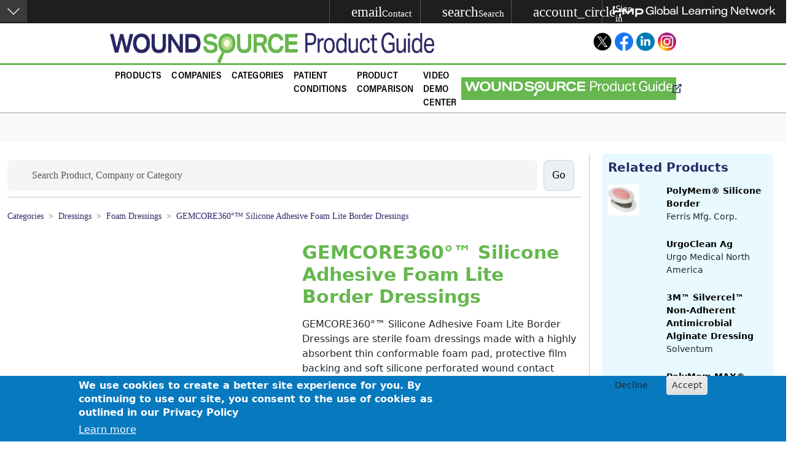

--- FILE ---
content_type: text/html; charset=UTF-8
request_url: https://www.woundsource.com/product/gemcore360-silicone-adhesive-foam-lite-border-dressings
body_size: 14989
content:
<!DOCTYPE html>
<html lang="en" dir="ltr" prefix="content: http://purl.org/rss/1.0/modules/content/  dc: http://purl.org/dc/terms/  foaf: http://xmlns.com/foaf/0.1/  og: http://ogp.me/ns#  rdfs: http://www.w3.org/2000/01/rdf-schema#  schema: http://schema.org/  sioc: http://rdfs.org/sioc/ns#  sioct: http://rdfs.org/sioc/types#  skos: http://www.w3.org/2004/02/skos/core#  xsd: http://www.w3.org/2001/XMLSchema# ">
<head>
  <script src="https://z549.woundsource.com/script.js"></script>
  <meta charset="utf-8" />
<script type="text/javascript">var _avp = _avp || [];
  (function() {
    var s = document.createElement('script');
    s.type = 'text/javascript'; s.async = true; s.src = 'https://hmpads.advertserve.com/js/libcode3.js';
    var x = document.getElementsByTagName('script')[0];
    x.parentNode.insertBefore(s, x);
  })();</script>
<meta name="description" content="GEMCORE360°™ Silicone Adhesive Foam Lite Border Dressings are sterile foam dressings made with a highly absorbent thin conformable foam pad, protective film backing and soft silicone perforated wound contact layer for non to low exuding wounds." />
<link rel="canonical" href="https://www.woundsource.com/product/gemcore360-silicone-adhesive-foam-lite-border-dressings" />
<link rel="image_src" href="/sites/default/files/products/images/silicone_adhesive_foam_lite_border_dressings_group.jpg" />
<meta property="og:site_name" content="WoundSource" />
<meta property="og:type" content="Product" />
<meta property="og:url" content="https://www.woundsource.com/product/gemcore360-silicone-adhesive-foam-lite-border-dressings" />
<meta property="og:title" content="GEMCORE360°™ Silicone Adhesive Foam Lite Border Dressings" />
<meta property="og:description" content="GEMCORE360°™ Silicone Adhesive Foam Lite Border Dressings are sterile foam dressings made with a highly absorbent thin conformable foam pad, protective film backing and soft silicone perforated wound contact layer for non to low exuding wounds." />
<meta property="og:image" content="https://www.woundsource.com/sites/default/files/products/images/silicone_adhesive_foam_lite_border_dressings_group.jpg" />
<meta name="Generator" content="Drupal 10 (https://www.drupal.org)" />
<meta name="MobileOptimized" content="width" />
<meta name="HandheldFriendly" content="true" />
<meta name="viewport" content="width=device-width, initial-scale=1.0" />
<style>div#sliding-popup, div#sliding-popup .eu-cookie-withdraw-banner, .eu-cookie-withdraw-tab {background: #0779bf} div#sliding-popup.eu-cookie-withdraw-wrapper { background: transparent; } #sliding-popup h1, #sliding-popup h2, #sliding-popup h3, #sliding-popup p, #sliding-popup label, #sliding-popup div, .eu-cookie-compliance-more-button, .eu-cookie-compliance-secondary-button, .eu-cookie-withdraw-tab { color: #fff;} .eu-cookie-withdraw-tab { border-color: #fff;}</style>
<script type="application/ld+json">{
    "@context": "https://schema.org",
    "@graph": [
        {
            "@type": "ImageObject",
            "name": "silicone_adhesive_foam_lite_border_dressings_group.jpg",
            "url": "https://www.woundsource.com/sites/default/files/products/images/silicone_adhesive_foam_lite_border_dressings_group.jpg"
        },
        {
            "@type": "Product",
            "@id": "15576",
            "name": "GEMCORE360°™ Silicone Adhesive Foam Lite Border Dressings",
            "category": "Dressings,Foam Dressings,Adhesive border,Cuttable,Flexible,Intact when saturated,Moisture vapor permeable,One-piece removal,Self-adhering,Silicone-based adhesive,Variety of sizes",
            "description": "GEMCORE360°™ Silicone Adhesive Foam Lite Border Dressings are sterile foam dressings made with a highly absorbent thin conformable foam pad, protective film backing and soft silicone perforated wound contact layer for non to low exuding wounds.",
            "url": "https://www.woundsource.com/product/gemcore360-silicone-adhesive-foam-lite-border-dressings"
        },
        {
            "@type": "WebPage",
            "@id": "15576",
            "description": "GEMCORE360°™ Silicone Adhesive Foam Lite Border Dressings are sterile foam dressings made with a highly absorbent thin conformable foam pad, protective film backing and soft silicone perforated wound contact layer for non to low exuding wounds."
        },
        {
            "@type": "WebSite",
            "@id": "15576",
            "name": "GEMCORE360°™ Silicone Adhesive Foam Lite Border Dressings | WoundSource",
            "url": "https://www.woundsource.com/product/gemcore360-silicone-adhesive-foam-lite-border-dressings"
        }
    ]
}</script>
<link rel="icon" href="/themes/custom/woundsource/favicon.ico" type="image/vnd.microsoft.icon" />

  <title>GEMCORE360°™ Silicone Adhesive Foam Lite Border Dressings | WoundSource</title>
  <link rel="stylesheet" media="all" href="/sites/default/files/css/css__Ex3QWkAEdr-pt-Oy0HfQvsdckt-TgsQsYB-BT7LG7Q.css?delta=0&amp;language=en&amp;theme=woundsource&amp;include=[base64]" />
<link rel="stylesheet" media="all" href="/sites/default/files/css/css_pNz9bv06_9ByhcD3wSfF9l_s91yUSodwhH-sQIGfrmQ.css?delta=1&amp;language=en&amp;theme=woundsource&amp;include=[base64]" />

  <script type="application/json" data-drupal-selector="drupal-settings-json">{"path":{"baseUrl":"\/","pathPrefix":"","currentPath":"node\/15576","currentPathIsAdmin":false,"isFront":false,"currentLanguage":"en"},"pluralDelimiter":"\u0003","suppressDeprecationErrors":true,"ajaxPageState":{"libraries":"[base64]","theme":"woundsource","theme_token":null},"ajaxTrustedUrl":{"form_action_p_pvdeGsVG5zNF_XLGPTvYSKCf43t8qZYSwcfZl2uzM":true},"hmp_datalayer":{"node":{"nid":"15576","page_type":"product","title":"GEMCORE360\u00b0\u2122 Silicone Adhesive Foam Lite Border Dressings","status":"1","created":"1591316713","format":"Long","medium":["Text"],"substance":["Partner\/Client-Provided Content"]},"user_data":null,"form_data":{"sitevar":"woundsource","article_type":"","topics":"","outcome_id":"","quiz_type":"","drug_name":"field_drug_name","disease_state":"field_disease_state","patient_condition":"field_patient_condition","wound_product":"field_wound_product","cardio_device":"field_cardio_device","authors_data":null,"format":"field_format","medium":"field_medium","substance":"field_substance"}},"eu_cookie_compliance":{"cookie_policy_version":"1.0.0","popup_enabled":true,"popup_agreed_enabled":false,"popup_hide_agreed":true,"popup_clicking_confirmation":false,"popup_scrolling_confirmation":false,"popup_html_info":"\u003Cdiv aria-labelledby=\u0022popup-text\u0022  class=\u0022eu-cookie-compliance-banner eu-cookie-compliance-banner-info eu-cookie-compliance-banner--opt-out\u0022\u003E\n  \u003Cdiv class=\u0022popup-content info eu-cookie-compliance-content\u0022\u003E\n        \u003Cdiv id=\u0022popup-text\u0022 class=\u0022eu-cookie-compliance-message\u0022 role=\u0022document\u0022\u003E\n      \u003Ch2\u003EWe use cookies to create a better site experience for you. By continuing to use our site, you consent to the use of cookies as outlined in our Privacy Policy\u003C\/h2\u003E\n\n              \u003Cbutton type=\u0022button\u0022 class=\u0022find-more-button eu-cookie-compliance-more-button\u0022\u003ELearn more\u003C\/button\u003E\n          \u003C\/div\u003E\n\n    \n    \u003Cdiv id=\u0022popup-buttons\u0022 class=\u0022eu-cookie-compliance-buttons\u0022\u003E\n            \u003Cbutton type=\u0022button\u0022 class=\u0022decline-button eu-cookie-compliance-secondary-button button button--small\u0022\u003EDecline\u003C\/button\u003E\n              \u003Cbutton type=\u0022button\u0022 class=\u0022agree-button eu-cookie-compliance-default-button button button--small button--primary\u0022\u003EAccept\u003C\/button\u003E\n          \u003C\/div\u003E\n  \u003C\/div\u003E\n\u003C\/div\u003E","use_mobile_message":false,"mobile_popup_html_info":"\u003Cdiv aria-labelledby=\u0022popup-text\u0022  class=\u0022eu-cookie-compliance-banner eu-cookie-compliance-banner-info eu-cookie-compliance-banner--opt-out\u0022\u003E\n  \u003Cdiv class=\u0022popup-content info eu-cookie-compliance-content\u0022\u003E\n        \u003Cdiv id=\u0022popup-text\u0022 class=\u0022eu-cookie-compliance-message\u0022 role=\u0022document\u0022\u003E\n      \n              \u003Cbutton type=\u0022button\u0022 class=\u0022find-more-button eu-cookie-compliance-more-button\u0022\u003ELearn more\u003C\/button\u003E\n          \u003C\/div\u003E\n\n    \n    \u003Cdiv id=\u0022popup-buttons\u0022 class=\u0022eu-cookie-compliance-buttons\u0022\u003E\n            \u003Cbutton type=\u0022button\u0022 class=\u0022decline-button eu-cookie-compliance-secondary-button button button--small\u0022\u003EDecline\u003C\/button\u003E\n              \u003Cbutton type=\u0022button\u0022 class=\u0022agree-button eu-cookie-compliance-default-button button button--small button--primary\u0022\u003EAccept\u003C\/button\u003E\n          \u003C\/div\u003E\n  \u003C\/div\u003E\n\u003C\/div\u003E","mobile_breakpoint":768,"popup_html_agreed":false,"popup_use_bare_css":false,"popup_height":"auto","popup_width":"100%","popup_delay":1000,"popup_link":"\/privacy-policy","popup_link_new_window":true,"popup_position":false,"fixed_top_position":true,"popup_language":"en","store_consent":false,"better_support_for_screen_readers":false,"cookie_name":"","reload_page":false,"domain":"","domain_all_sites":false,"popup_eu_only":false,"popup_eu_only_js":false,"cookie_lifetime":100,"cookie_session":0,"set_cookie_session_zero_on_disagree":null,"disagree_do_not_show_popup":false,"method":"opt_out","automatic_cookies_removal":true,"allowed_cookies":"","withdraw_markup":"\u003Cbutton type=\u0022button\u0022 class=\u0022eu-cookie-withdraw-tab\u0022\u003EPrivacy settings\u003C\/button\u003E\n\u003Cdiv aria-labelledby=\u0022popup-text\u0022 class=\u0022eu-cookie-withdraw-banner\u0022\u003E\n  \u003Cdiv class=\u0022popup-content info eu-cookie-compliance-content\u0022\u003E\n    \u003Cdiv id=\u0022popup-text\u0022 class=\u0022eu-cookie-compliance-message\u0022 role=\u0022document\u0022\u003E\n      \u003Ch2\u003EWe use cookies on this site to enhance your user experience\u003C\/h2\u003E\n\u003Cp\u003EYou have given your consent for us to set cookies.\u003C\/p\u003E\n\n    \u003C\/div\u003E\n    \u003Cdiv id=\u0022popup-buttons\u0022 class=\u0022eu-cookie-compliance-buttons\u0022\u003E\n      \u003Cbutton type=\u0022button\u0022 class=\u0022eu-cookie-withdraw-button  button button--small button--primary\u0022\u003EWithdraw consent\u003C\/button\u003E\n    \u003C\/div\u003E\n  \u003C\/div\u003E\n\u003C\/div\u003E","withdraw_enabled":false,"reload_options":0,"reload_routes_list":"","withdraw_button_on_info_popup":false,"cookie_categories":[],"cookie_categories_details":[],"enable_save_preferences_button":true,"cookie_value_disagreed":"0","cookie_value_agreed_show_thank_you":"1","cookie_value_agreed":"2","containing_element":"body","settings_tab_enabled":false,"olivero_primary_button_classes":" button button--small button--primary","olivero_secondary_button_classes":" button button--small","close_button_action":"close_banner","open_by_default":true,"modules_allow_popup":true,"hide_the_banner":false,"geoip_match":true,"unverified_scripts":[]},"statistics":{"data":{"nid":"15576"},"url":"\/core\/modules\/statistics\/statistics.php"},"user":{"uid":0,"permissionsHash":"14f9a96229394773c4e904fa08371d2f4672bcc38815444457a7248e8b326da0"}}</script>
<script src="/sites/default/files/js/js_VbmwPyJjX8297jkt0zxZJvFGVuKawuOQy11A69W-5FY.js?scope=header&amp;delta=0&amp;language=en&amp;theme=woundsource&amp;include=[base64]"></script>


  <script defer data-domain="woundsource.com" src="https://plausible.io/js/script.file-downloads.outbound-links.js"></script>

  <!-- Google Tag Manager -->
  <script>(function(w,d,s,l,i){w[l]=w[l]||[];w[l].push({'gtm.start':
  new Date().getTime(),event:'gtm.js'});var f=d.getElementsByTagName(s)[0],
  j=d.createElement(s),dl=l!='dataLayer'?'&l='+l:'';j.async=true;j.src=
  'https://www.googletagmanager.com/gtm.js?id='+i+dl;f.parentNode.insertBefore(j,f);
  })(window,document,'script','dataLayer','GTM-TF77ZPP');</script>
  <!-- End Google Tag Manager -->

</head>
<body>
  <!-- Google Tag Manager (noscript) -->
  <noscript><iframe src="https://www.googletagmanager.com/ns.html?id=GTM-TF77ZPP"
  height="0" width="0" style="display:none;visibility:hidden"></iframe></noscript>
  <!-- End Google Tag Manager (noscript) -->

<a href="#main-content" class="visually-hidden focusable">
  Skip to main content
</a>

  <div class="dialog-off-canvas-main-canvas d-flex flex-column h-100" data-off-canvas-main-canvas>
    <div id="header" class="page-header">
      <div class="views-element-container"><div class="js-view-dom-id-28fad270079f2cc46703f207c63d0a568c41123df0a8d05a52bdac99d9ba43b6">
  
  
  

  
  
  

    

  
  

  
  
</div>
</div>

    
  <div class="inner-header">
          

<div id="block-woundsource-account-menu">
    <div class="header-menu">
        <div class="dropdown-box">
            <div class="dropdown">
                <a id="dropdown_btn" class="btn btn-secondary dropdown-toggle" href="#" role="button"
                   data-bs-toggle="dropdown"
                   aria-expanded="false">
                    <img id="image-icon" src="/themes/custom/woundsource/assets/images/Top-Level-Nav-Dropdown-Arrow.png"
                         alt="menu"
                         style="width: 20px;"/>
                </a>

                <ul class="dropdown-menu">
                    <li class="dropdown-item"><a class="header" href="/">Home</a></li>
                    <li class="dropdown-item">
                        <a class="header margin-b-20"
                           href="https://www.hmpgloballearningnetwork.com/site/woundcare">Publications</a>
                        <a class="sub" target="_blank" href="https://www.hmpgloballearningnetwork.com/site/podiatry">Podiatry
                            Today</a>
                        <a class="sub" target="_blank" href="https://www.hmpgloballearningnetwork.com/site/twc">Today's
                            Wound
                            Clinic</a>
                        <a class="sub" target="_blank" href="https://www.hmpgloballearningnetwork.com/site/wmp">Wound
                            Management &
                            Prevention</a>
                        <a class="sub" target="_blank" href="https://www.hmpgloballearningnetwork.com/site/wounds">Wounds</a>
                    </li>
                    <li class="dropdown-item"><a class="header" href="https://www.hmpgloballearningnetwork.com/events">Events</a>
                    </li>
                    <li class="dropdown-item"><a class="header"
                                                 href="https://www.hmpgloballearningnetwork.com/education">Educations</a>
                    </li>
                    <li class="dropdown-item"><a class="header" href="https://www.hmpgloballearningnetwork.com/about">About</a>
                    </li>
                    <li class="image-li">
                        <a href="https://www.hmpgloballearningnetwork.com/" target="_blank">
                            <img src="/themes/custom/woundsource/assets/images/HMP-Logo-Menu.png" alt="menu"/>
                            <img src="/themes/custom/woundsource/assets/images/Top-Level-Nav-Dropdown-Arrow.png" alt="menu"
                                 class="right_arrow"/>
                        </a>
                    </li>
                </ul>

            </div>
        </div>

        <div class="d-flex">
            <div class="header-menu__item">
                <a href="/hubspot-contact/modal" class="use-ajax" data-dialog-type="modal" data-dialog-options='{"classes":{"ui-dialog":"hubspot-form-modal"},"width":"700","height":"700"}'>
          <span class="header-menu__icon material-icons">
              email
          </span>
                    <p class="header-menu__text">Contact</p>
                </a>
            </div>
            <div id="popup-search" class="header-menu__item header-menu__item-search">
                <div class="search-link">
                        <span class="header-menu__icon material-icons">
                            search
                        </span>
                    <p class="header-menu__text">Search</p>
                </div>

                <div class="popup" id="miPopup">
                    <form id="searchForm">
                        <input type="text" id="key" placeholder="Search site content">
                        <button type="submit">Go</button>
                    </form>
                </div>

            </div>
            <div class="header-menu__item header-menu__item-signin">
                                    <a href="/user/login">
            <span class="header-menu__icon material-icons">
              account_circle
            </span>
                        <p class="header-menu__text">Sign in</p>
                    </a>
                

            </div>
            <div class="header-menu__item header-menu__item-logo">
                <img class="header-menu__logo"
                     src="/themes/custom/woundsource/assets/images/HMP-Global-LN-Logo-Horiz_1C-White.png"
                     alt="logo" style="width: 100%;"/>
            </div>
        </div>
    </div>
</div>

<div id="block-zendesk">
    <div>
        <script id="ze-snippet"
                src=https://static.zdassets.com/ekr/snippet.js?key=5a27123a-21ca-4a13-b2be-76dae1de04a1></script>
        <script>
        jQuery(document).ready(function() {
        jQuery('#header').prepend('<div class="backdrop"></div>');
        zE(function() {
            zE('webWidget', 'hide');
        });
        });

        jQuery('.backdrop').on('click', function() {
        alert('test');
          jQuery('.backdrop').hide();
          zE('webWidget', 'hide');
        });

        function help_show() {
        jQuery('.backdrop').show();
        zE('webWidget', 'show');
        zE('webWidget', 'open');
        zE('webWidget:on', 'close', function() {
            jQuery('.backdrop').hide();
            zE('webWidget', 'hide');
        });
        }



        </script>
        <style>
            .backdrop {
                position: fixed;
                width: 100%;
                height: 100%;
                background: grey;
                z-index: 99;
                opacity: .6;
                display: none;
            }

            #webWidget, .launcher {
                z-index: 9999999999 !important;
            }

            @media all and (min-width: 767px) {
                #webWidget {
                    left: 30vw !important;
                    right: 30vw !important;
                    width: 40vw !important;
                    top: 120px;
                }
            }
        </style>
    </div>
</div>
<div id="block-productguideheader">
  <div class="block-content--header-brand">
    
        
                                        <div class="block-content--header-brand__box">
        <div class="row">
          <div class="col-7">
            <a href="/woundsource-product-guide" class="logo">
              <div class="hidden-desktop">
                
            <div class="field field--name-field-mobile-image field--type-image field--label-hidden field__item">  <img loading="lazy" src="/sites/default/files/2023-06/WoundSource-PG-Logo-Mobile_1.png" width="1956" height="349" alt="Mobile" typeof="foaf:Image" class="img-fluid" />

</div>
      
              </div>
              <div class="hidden-xs">
                
            <div class="field field--name-field-desktop-image field--type-image field--label-hidden field__item">  <img loading="lazy" src="/sites/default/files/2023-06/WoundSource-PG-Logo-Desktop_1.png" width="3374" height="251" alt="Desktop" typeof="foaf:Image" class="img-fluid" />

</div>
      
              </div>
            </a>
          </div>
          <div class="col-5">
            <div class="block-content--header-brand__box__social-links">
                              <a href="https://twitter.com/WoundSource" target="_blank">
                  <img src="/themes/custom/woundsource/assets/images/Twitter-Icon-30x30@3x.png" alt="Twitter"
                       class="social-icon"/>
                </a>
                                            <a href="https://www.facebook.com/WoundSource/" target="_blank">
                  <img src="/themes/custom/woundsource/assets/images/Facebook-Icon-30x30@3x.png" alt="Facebook"
                       class="social-icon"/>
                </a>
                                            <a href="https://www.linkedin.com/company/woundsource/" target="_blank">
                  <img src="/themes/custom/woundsource/assets/images/Linkedin-Icon-30x30@3x.png" alt="Linkedin"
                       class="social-icon"/>
                </a>
                                            <a href="https://www.instagram.com/woundsource/" target="_blank">
                  <img src="/themes/custom/woundsource/assets/images/Instagram-Icon-30x30@3x.png" alt="Instagram"
                       class="social-icon"/>
                </a>
                          </div>
          </div>
        </div>
      </div>
      </div>
</div>
<nav role="navigation" aria-labelledby="block-productguide-menu" id="block-productguide" class="block block-menu navigation menu--product-guide">
            
  <h5 class="visually-hidden" id="block-productguide-menu">Product Guide</h5>
  

        

        <nav id="navbar-menu" class="navbar navbar-expand-lg">

      <button class="navbar-toggler" type="button" data-bs-toggle="collapse" data-bs-target="#navbarNav"
              aria-controls="navbarNav" aria-expanded="false" aria-label="Toggle navigation">
        <span class="navbar-toggler-icon"></span>
      </button>
      <div class="collapse navbar-collapse" id="navbarNav">
        <ul class="navbar-nav">
                                    <li class="nav-item">
                <a class="nav-link" aria-current="page" href="/products">Products</a>
              </li>
                                                            <li class="nav-item">
                <a class="nav-link" aria-current="page" href="/company">Companies</a>
              </li>
                                                            <li class="nav-item">
                <a class="nav-link" aria-current="page" href="/categories">Categories</a>
              </li>
                                                            <li class="nav-item">
                <a class="nav-link" aria-current="page" href="/patient-conditions">Patient Conditions</a>
              </li>
                                                            <li class="nav-item">
                <a class="nav-link" aria-current="page" href="/comparison/compare">Product Comparison</a>
              </li>
                                                            <li class="nav-item">
                <a class="nav-link" aria-current="page" href="/hubs/woundsource-video-demo-center">Video Demo Center</a>
              </li>
                                            
<a href="/woundsource-product-guide" class="woundsource-external-link btn-external hidden-desktop">
  <img src="/themes/custom/woundsource/assets/images/WoundSource-PG-Logo-Horiz_1Color-White.svg" alt="WoundSource Product Guide" class="logo"/>
  <img src="/themes/custom/woundsource/assets/images/External-Link-Icon.svg" aria-hidden="true" class="icon-external"/>
</a>

        </ul>
      </div>
      
<a href="/woundsource-product-guide" class="woundsource-external-link btn-external hidden-xs">
  <img src="/themes/custom/woundsource/assets/images/WoundSource-PG-Logo-Horiz_1Color-White.svg" alt="WoundSource Product Guide" class="logo"/>
  <img src="/themes/custom/woundsource/assets/images/External-Link-Icon.svg" aria-hidden="true" class="icon-external"/>
</a>

    </nav>

  



  </nav>




    <div id="main-menu" class="main desktop">
      
    </div>
  </div>
</div>

<div id="main-content" class="home-slider">
  <div class="advert-leadboard-horizontal-box">
      <div class="region region-pre-highlighted">
    <div id="block-woundsourcetopleaderboard728x90" class="block block-block-content block-block-contentee281229-2ec5-48e9-92c7-497c1f44e15c">
  
    
      
            <div class="field field--name-field-advertserve-zone field--type-entity-reference field--label-hidden field__item"><div class="advertserve-zone woundsource-top-leaderboard-728x90">
  <script type="text/javascript">
    // Store ad config with all data embedded from template
    window.hmpAdConfig = window.hmpAdConfig || {};
    window.hmpAdConfig['1957_175433'] = {
      tagid: '1957_175433',
      alias: '/',
      type: 'banner',
      zid: 1957,
      pid: 0,
      secure: true,
      campaign_id: 'ros',
      onscroll: 0
      
      
    };

    // Process this ad zone immediately with embedded data
    (function() {
      if (typeof processAdZone === 'function') {
        processAdZone('1957_175433');
      } else {
        // Queue for later processing
        window.hmpAdQueue = window.hmpAdQueue || [];
        window.hmpAdQueue.push('1957_175433');
      }
    })();
  </script>
  <div id="1957_175433" class="advertserve-content"></div>
</div>
</div>
      
  </div>
<div id="block-woundsourcetopmobilerectangle300x250" class="block block-block-content block-block-content122c6e71-4061-46ef-b6c3-271b0f7278b1">
  
    
      
            <div class="field field--name-field-advertserve-zone field--type-entity-reference field--label-hidden field__item"><div class="advertserve-zone woundsource-top-mobile-rectangle-300x250">
  <script type="text/javascript">
    // Store ad config with all data embedded from template
    window.hmpAdConfig = window.hmpAdConfig || {};
    window.hmpAdConfig['1964_397760'] = {
      tagid: '1964_397760',
      alias: '/',
      type: 'banner',
      zid: 1964,
      pid: 0,
      secure: true,
      campaign_id: 'ros',
      onscroll: 0
      
      
    };

    // Process this ad zone immediately with embedded data
    (function() {
      if (typeof processAdZone === 'function') {
        processAdZone('1964_397760');
      } else {
        // Queue for later processing
        window.hmpAdQueue = window.hmpAdQueue || [];
        window.hmpAdQueue.push('1964_397760');
      }
    })();
  </script>
  <div id="1964_397760" class="advertserve-content"></div>
</div>
</div>
      
  </div>

  </div>

  </div>
</div>

<section id="main-content" class="title-stat-">
  <div class="container">
    
    <div class="row">
      <div id="main" class="col-md-9 col-12">
        <div class="hidden-xs">
            <div class="region region-secondary-menu">
    <div class="search-api-page-block-form-search-product-guide search-api-page-block-form search-form search-block-form container-inline" data-drupal-selector="search-api-page-block-form-search-product-guide" id="block-searchapipagesearchblockform-2">
  <div id="block--search-api--search">
    <form data-block="secondary_menu" action="/product/gemcore360-silicone-adhesive-foam-lite-border-dressings" method="post" id="search-api-page-block-form-search-product-guide" accept-charset="UTF-8">
  <div class="js-form-item form-item js-form-type-search form-type-search js-form-item-keys form-item-keys form-no-label">
      <label for="edit-keys" class="visually-hidden">Search</label>
        
  <input title="Enter the terms you wish to search for." placeholder="Search Product, Company or Category" data-drupal-selector="edit-keys" type="search" id="edit-keys" name="keys" value="" size="15" maxlength="128" class="form-search form-control" />


        </div>

  <input autocomplete="off" data-drupal-selector="form-aso1oaene6-dfsp1yqpeo8releebg913ebsyl4h5b8o" type="hidden" name="form_build_id" value="form-Aso1oAenE6_dfSp1yqpeO8ReLEEbg913eBSYl4h5b8o" />


  <input data-drupal-selector="edit-search-api-page-block-form-search-product-guide" type="hidden" name="form_id" value="search_api_page_block_form_search_product_guide" />

<div data-drupal-selector="edit-actions" class="form-actions js-form-wrapper form-wrapper" id="edit-actions">
    <input class="search-form__submit button js-form-submit form-submit btn btn-primary" data-drupal-selector="edit-submit" type="submit" id="edit-submit" name="op" value="Go" />

</div>

</form>

  </div>
</div>

  </div>

        </div>
        <div class="row">
            <div class="region region-breadcrumb">
    <div id="block-woundsource-breadcrumbs" class="block block-system block-system-breadcrumb-block">
  
    
        <nav id="breadcrumb-nav" style="--bs-breadcrumb-divider: '>';" aria-label="breadcrumb">
    <h2 id="system-breadcrumb" class="visually-hidden">Breadcrumb</h2>
    <ol class="breadcrumb">
              <li class="breadcrumb-item" >
                      <a href="/categories">Categories</a>
                  </li>
              <li class="breadcrumb-item" >
                      <a href="/product-category/dressings">Dressings</a>
                  </li>
              <li class="breadcrumb-item" >
                      <a href="/product-category/dressings/foam-dressings">Foam Dressings</a>
                  </li>
              <li class="breadcrumb-item" aria-current="page">
                      GEMCORE360°™ Silicone Adhesive Foam Lite Border Dressings
                  </li>
          </ol>
  </nav>

  </div>

  </div>

          <div class="col-12">
              <div class="region region-content">
    <div data-drupal-messages-fallback class="hidden"></div>
<div id="node__product">
  <div class="row margin-b-30">
    <div class="col-md-3 hidden-xs hidden-1200">
        <div class="region region-sidebar-first">
    <div id="block-woundsourceskyscraper160x600" class="block block-block-content block-block-content1124246e-3ca1-4a19-bf85-088bea6f1231">
  
    
      
            <div class="field field--name-field-advertserve-zone field--type-entity-reference field--label-hidden field__item"><div class="advertserve-zone woundsource-skyscraper-160x600">
  <script type="text/javascript">
    // Store ad config with all data embedded from template
    window.hmpAdConfig = window.hmpAdConfig || {};
    window.hmpAdConfig['1956_457427'] = {
      tagid: '1956_457427',
      alias: '/',
      type: 'banner',
      zid: 1956,
      pid: 0,
      secure: true,
      campaign_id: 'ros',
      onscroll: 0
      
      
    };

    // Process this ad zone immediately with embedded data
    (function() {
      if (typeof processAdZone === 'function') {
        processAdZone('1956_457427');
      } else {
        // Queue for later processing
        window.hmpAdQueue = window.hmpAdQueue || [];
        window.hmpAdQueue.push('1956_457427');
      }
    })();
  </script>
  <div id="1956_457427" class="advertserve-content"></div>
</div>
</div>
      
  </div>

  </div>

    </div>
    <div class="col-md-9 col-12">
      <div class="row margin-b-30">
        <div class="col-12 col-lg-4 product-image-single-page">
          
            <div>  <img loading="lazy" src="/sites/default/files/products/images/silicone_adhesive_foam_lite_border_dressings_group.jpg" width="500" height="500" alt="" typeof="foaf:Image" class="img-fluid" />

</div>
      
        </div>
        <div class="col-12 col-lg-8">
          <h2>GEMCORE360°™ Silicone Adhesive Foam Lite Border Dressings</h2>
          
            <div><p>GEMCORE360°™ Silicone Adhesive Foam Lite Border Dressings are sterile foam dressings made with a highly absorbent thin conformable foam pad, protective film backing and soft silicone perforated wound contact layer for non to low exuding wounds.</p>
</div>
      
                  </div>
      </div>
      <div class="row box-files">
        <div class="col-6">
                  </div>
        <div class="col-6">
                  </div>
      </div>
    </div>
  </div>
  <div class="row box company">
    <div class="col-12 col-lg-4">
      <img src="/sites/default/files/company-logos/gemcore360-tm-logo.png"
           alt=""/>
    </div>
    <div class="col-12 col-lg-8">
      <a href="/company/gemco-medical">
        <h4>GEMCO Medical</h4>
      </a>
      GEMCO Medical is a leading accredited wholesale medical supply distributor and third-party logistics provider of diabetes supplies and other medical products.
      <div class="contact">
                  <span>
          <b>Toll free:</b>(800) 733-7976
        </span>
                          <span>
          <b>Fax:</b>(330) 342-9444
        </span>
                          <span>
          <b>Website:</b>
                                                          <a href="https://www.gemcomedical.com">www.gemcomedical.com</a>
        </span>
              </div>
    </div>
  </div>
  <div class="row">
    <ul class="nav nav-tabs" id="myTab" role="tablist">
                                        
                                                                                                                                                                                                                                                                                                                                                                                                                                                                                            
          
                      <li class="nav-item" role="presentation">
              <button class="nav-link active" id="group_overview" data-bs-toggle="tab"
                      data-bs-target="#group_overview-tab-pane"
                      type="button"
                      role="tab" aria-controls="group_overview-tab-pane" aria-selected="true">
                Overview
              </button>
            </li>
                                                          
                                                                                                                                                                          
          
                      <li class="nav-item" role="presentation">
              <button class="nav-link " id="group_features" data-bs-toggle="tab"
                      data-bs-target="#group_features-tab-pane"
                      type="button"
                      role="tab" aria-controls="group_features-tab-pane" aria-selected="true">
                Product Features
              </button>
            </li>
                                                          
                                                                                                                                                                                                                                                                                                                                        
          
                      <li class="nav-item" role="presentation">
              <button class="nav-link " id="group_details" data-bs-toggle="tab"
                      data-bs-target="#group_details-tab-pane"
                      type="button"
                      role="tab" aria-controls="group_details-tab-pane" aria-selected="true">
                Details
              </button>
            </li>
                                                          
                              
          
                            </ul>
    <div class="tab-content margin-b-20" id="myTabContent">
                                                  <div class="tab-pane fade show active" id="group_overview-tab-pane" role="tabpanel" aria-labelledby="group_overview"
               tabindex="0">
                          <div class="row">
                                  
  <div>
    <h5>Benefits</h5>
                  <div><p>• Gentle adhesive allows dressing to come off lightly for less painful dressing changes<br>
• Absorbs, retains and transpires exudate to provide optimal fluid management<br>
• Maintains optimal moist wound environment to promote faster healing<br>
• Silicone dressing provides gentle adhesion<br>
• Soft and conformable to different anatomical contours<br>
• Easy on the skin<br>
• Low-friction and -shear outer layer<br>
• Longer wear time for fewer dressing changes<br>
• Dressing can be repositioned during application or lifted during wear time for observations<br>
• Waterproof, bacterial barrier protects both the patient and health care professional from cross contamination<br>
• Keeps bacteria and other contaminants away from the wound</p>
</div>
              </div>

                                  
  <div>
    <h5>Indications</h5>
                  <div><p>GEMCORE360°™ Silicone Adhesive Foam Lite Border Dressings are indicated for use on the following wounds: pressure injuries, diabetic ulcers, venous and arterial leg ulcers (including foot ulcers), post-operative surgical wounds, trauma wounds (including lacerations, abrasions, skin tears and blisters), first- and second-degree burns and radiation-damaged skin. The dressing can be used on fragile skin and is suitable for use under compression bandaging.</p>
</div>
              </div>

                                  
  <div>
    <h5>Contraindications</h5>
                  <div><p>Do not use on individuals with a known sensitivity to polyurethane films, foams or silicones.<br>
Do not use with oxidizing solutions such as hypochlorite or hydrogen peroxide, as these can break down the absorbent polyurethane component of the dressing.<br>
Not for surgical implantation.</p>
</div>
              </div>

                                  
  <div>
    <h5>Warnings and Precautions</h5>
                  <div><p>Do not use on third-degree burns.<br>
Do not reuse in whole or in part, as it may compromise sterility and/or the performance of the dressing.<br>
Must not be ingested and must be kept away from children and animals.<br>
Do not cover with an occlusive dressing, as this will impair the dressing fluid handling capacity and affect the dressing's performance.<br>
For use under the guidance of a health care professional.</p>
</div>
              </div>

                                  
                                  
  <div>
    <h5>Storage Requirements</h5>
                  <div><p>Store at room temperature (10°C-25°C, 50°F-77°F). Keep dry.</p>
</div>
              </div>

                                  
                                  
                                  
  <div>
    <h5>How Supplied/Sizing</h5>
                  <div>2&quot;x2&quot;, 4&quot;x4&quot;, 10 per box.</div>
              </div>

                                  
                                  
                                  
  <div>
    <h5>HCPCS Code</h5>
        <div>
                    <div><a href="/hcpcs-codes/a6212" hreflang="en">A6212</a></div>
                </div>
      </div>

                              </div>
                      </div>
                                                          <div class="tab-pane fade " id="group_features-tab-pane" role="tabpanel" aria-labelledby="group_features"
               tabindex="0">
                          <div class="row">
                                  
                                  <div class="col-12 col-md-6">
  <h5 class="title">Product features</h5>
    <div class="items">
              <div class="item">
                  <span class="material-icons c-green">check_circle</span>
                <span>Adhesive border</span>
      </div>
          <div class="item">
                  <span class="material-icons c-gray">cancel</span>
                <span>Antimicrobial format available</span>
      </div>
          <div class="item">
                  <span class="material-icons c-gray">cancel</span>
                <span>Compatible w/ topicals</span>
      </div>
          <div class="item">
                  <span class="material-icons c-green">check_circle</span>
                <span>Cuttable</span>
      </div>
          <div class="item">
                  <span class="material-icons c-green">check_circle</span>
                <span>Flexible</span>
      </div>
          <div class="item">
                  <span class="material-icons c-green">check_circle</span>
                <span>Intact when saturated</span>
      </div>
          <div class="item">
                  <span class="material-icons c-green">check_circle</span>
                <span>Moisture vapor permeable</span>
      </div>
          <div class="item">
                  <span class="material-icons c-gray">cancel</span>
                <span>Odor-reducing</span>
      </div>
          <div class="item">
                  <span class="material-icons c-green">check_circle</span>
                <span>One-piece removal</span>
      </div>
          <div class="item">
                  <span class="material-icons c-gray">cancel</span>
                <span>Pressure redistribution</span>
      </div>
          <div class="item">
                  <span class="material-icons c-gray">cancel</span>
                <span>Secondary dressing required</span>
      </div>
          <div class="item">
                  <span class="material-icons c-green">check_circle</span>
                <span>Self-adhering</span>
      </div>
          <div class="item">
                  <span class="material-icons c-green">check_circle</span>
                <span>Silicone-based adhesive</span>
      </div>
          <div class="item">
                  <span class="material-icons c-gray">cancel</span>
                <span>Surfactant impregnated</span>
      </div>
          <div class="item">
                  <span class="material-icons c-gray">cancel</span>
                <span>Usable on infected wounds</span>
      </div>
          <div class="item">
                  <span class="material-icons c-green">check_circle</span>
                <span>Variety of sizes</span>
      </div>
    
      </div>
  </div>

                                  
                                  <div class="col-12 col-md-6">
  <h5>Other features</h5>
    <div class="items">
              <div class="item">
                  <span class="material-icons c-green">check_circle</span>
                <span>Educational Material Available</span>
      </div>
          <div class="item">
                  <span class="material-icons c-green">check_circle</span>
                <span>Free Samples/Trials Available</span>
      </div>
          <div class="item">
                  <span class="material-icons c-gray">cancel</span>
                <span>Published Clinical Article Available</span>
      </div>
          </div>
  </div>

                              </div>
                      </div>
                                                          <div class="tab-pane fade " id="group_details-tab-pane" role="tabpanel" aria-labelledby="group_details"
               tabindex="0">
                          <div class="row">
                                  
  <div>
    <h5>Recommended Use</h5>
                  <div><p>Acute Wounds<br>
Burns<br>
Chronic Wounds<br>
Dehisced Wounds<br>
Granulating/Epithelializing Wounds<br>
Non/Minimally Exudating Wounds<br>
Palliative Wounds<br>
Sloughy Wounds<br>
Superficial Wounds<br>
Surgical Wounds<br>
Venous Ulcers</p>
</div>
              </div>

                                  
  <div>
    <h5>Mode of Use/Application</h5>
                  <div><p>Debride when necessary and irrigate the wound site in accordance with standard protocols.<br>
Dry the surrounding areas of the wound thoroughly before dressing application.<br>
Select a size of GEMCORE360°™ Silicone Adhesive Foam Lite Border Dressing, making sure the foam pad is slightly larger than the wound. The foam pad size should extend beyond the open wound by at least 1" in all directions.<br>
Center the dressing and apply gently over the wound site (white side to the wound).<br>
Press the dressing on the surrounding skin by gentle application of pressure.<br>
The dressing can be repositioned during application and lifted for observation during wear time if necessary.<br>
GEMCORE360°™ Silicone Adhesive Foam Lite Border Dressing can remain in situ up to seven days. Dressing change frequency will depend on patient condition and level of exudate and it may be necessary to change the dressing more frequently.<br>
Change the dressing when it has reached its absorbent capacity or whenever good wound care practice dictates.<br>
To remove the dressing, lift one corner of the dressing and slowly peel back until completely removed from the wound bed.<br>
Dispose of the used dressing according to local procedures and guidelines.<br>
If required, irrigate the wound site with a suitable cleanser prior to application of a new dressing.</p>
</div>
              </div>

                                  
                                  
  <div>
    <h5>Removal &amp; Change Frequency</h5>
                  <div><p>May be left in place for up to seven days.</p>
</div>
              </div>

                                  
                                  
                                  
                                  
                                  
                                  
                              </div>
                      </div>
                                                          <div class="tab-pane fade " id="group_posters-tab-pane" role="tabpanel" aria-labelledby="group_posters"
               tabindex="0">
                          <div class="views-element-container"><div class="js-view-dom-id-016b4b5abd4ac68c7f107cc45fb900d80e04885b787d92860b20458f35580609">
  
  
  

  
  
  

  <p>No posters match your selected filters. Remove some filtres, or reset them and start again.</p>

    

  
  

  
  
</div>
</div>

                      </div>
                  </div>
  </div>
</div>

  </div>

          </div>
        </div>
      </div>
      <div id="sidebar-right" class="col-md-3 col-12">
          <div class="region region-sidebar-second">
    <div id="block-woundsourcetopmobilebanner300x50" class="block block-block-content block-block-content207649ea-2f44-4b80-96fd-70f20430490f">
  
    
      
            <div class="field field--name-field-advertserve-zone field--type-entity-reference field--label-hidden field__item"><div class="advertserve-zone woundsource-top-mobile-banner-300x50">
  <script type="text/javascript">
    // Store ad config with all data embedded from template
    window.hmpAdConfig = window.hmpAdConfig || {};
    window.hmpAdConfig['1967_632746'] = {
      tagid: '1967_632746',
      alias: '/',
      type: 'banner',
      zid: 1967,
      pid: 0,
      secure: true,
      campaign_id: 'ros',
      onscroll: 0
      
      
    };

    // Process this ad zone immediately with embedded data
    (function() {
      if (typeof processAdZone === 'function') {
        processAdZone('1967_632746');
      } else {
        // Queue for later processing
        window.hmpAdQueue = window.hmpAdQueue || [];
        window.hmpAdQueue.push('1967_632746');
      }
    })();
  </script>
  <div id="1967_632746" class="advertserve-content"></div>
</div>
</div>
      
  </div>
<div id="block-woundsourcetoprectangle300x250" class="block block-block-content block-block-content075df0c0-50bc-4bc3-9c04-1426f61e67e8">
  
    
      
            <div class="field field--name-field-advertserve-zone field--type-entity-reference field--label-hidden field__item"><div class="advertserve-zone woundsource-top-rectangle-300x250">
  <script type="text/javascript">
    // Store ad config with all data embedded from template
    window.hmpAdConfig = window.hmpAdConfig || {};
    window.hmpAdConfig['1961_558338'] = {
      tagid: '1961_558338',
      alias: '/',
      type: 'banner',
      zid: 1961,
      pid: 0,
      secure: true,
      campaign_id: 'ros',
      onscroll: 0
      
      
    };

    // Process this ad zone immediately with embedded data
    (function() {
      if (typeof processAdZone === 'function') {
        processAdZone('1961_558338');
      } else {
        // Queue for later processing
        window.hmpAdQueue = window.hmpAdQueue || [];
        window.hmpAdQueue.push('1961_558338');
      }
    })();
  </script>
  <div id="1961_558338" class="advertserve-content"></div>
</div>
</div>
      
  </div>
<div class="views-element-container" id="block-views-block-products-block-5">
  
    
      <div data-block="sidebar_second"><div class="js-view-dom-id-2d80515e6223b8be8751a6e8438a3a36e52e05138b88129ded781c68f16ce6a8">
  
  
  

  
  
  

  <div id="related-products--block">
  <h5>Related Products</h5>
  <div class="row g-2">
    <div class="col-12">
  <div class="box-panel">
    <div class="row">
      <div class="col-4">
        <div class="product-image">  <a href="/product/polymem-silicone-border" hreflang="und"><img loading="lazy" src="/sites/default/files/styles/product_list_thumb/public/products/images/silcone_dressings_stacked2.png?itok=VZsMKGjH" width="50" height="50" alt="" typeof="foaf:Image" class="img-fluid image-style-product-list-thumb" />

</a>
</div>
      </div>
      <div class="col-8">
        <div class="box">
          <b><a href="/product/polymem-silicone-border" hreflang="und">PolyMem® Silicone Border</a></b>Ferris Mfg. Corp.</div>
      </div>
    </div>
  </div>
</div>





<div class="col-12">
  <div class="box-panel">
    <div class="row">
      <div class="col-4">
        <div class="product-image">  <a href="/product/urgoclean-ag" hreflang="en"><img loading="lazy" src="/sites/default/files/styles/product_list_thumb/public/products/images/URGO%20Medical%20UrgoClean%20AG.jpg?itok=EonTLDC1" width="50" height="50" alt="" typeof="foaf:Image" class="img-fluid image-style-product-list-thumb" />

</a>
</div>
      </div>
      <div class="col-8">
        <div class="box">
          <b><a href="/product/urgoclean-ag" hreflang="en">UrgoClean Ag</a></b>Urgo Medical North America</div>
      </div>
    </div>
  </div>
</div>





<div class="col-12">
  <div class="box-panel">
    <div class="row">
      <div class="col-4">
        <div class="product-image">  <a href="/product/3m-silvercel-non-adherent-antimicrobial-alginate-dressing" hreflang="und"><img loading="lazy" src="/sites/default/files/styles/product_list_thumb/public/products/images/silvercelnon-adherent1000x1000.png?itok=XaCRmS7r" width="50" height="50" alt="" typeof="foaf:Image" class="img-fluid image-style-product-list-thumb" />

</a>
</div>
      </div>
      <div class="col-8">
        <div class="box">
          <b><a href="/product/3m-silvercel-non-adherent-antimicrobial-alginate-dressing" hreflang="und">3M™ Silvercel™ Non-Adherent Antimicrobial Alginate Dressing</a></b>Solventum</div>
      </div>
    </div>
  </div>
</div>





<div class="col-12">
  <div class="box-panel">
    <div class="row">
      <div class="col-4">
        <div class="product-image">  <a href="/product/polymem-max-silver-non-adhesive-dressing" hreflang="und"><img loading="lazy" src="/sites/default/files/styles/product_list_thumb/public/products/images/PolyMem%20MAX%20Silver%20Non-Adhesive%20Dressing.png?itok=nbkuCvZ3" width="50" height="50" alt="" typeof="foaf:Image" class="img-fluid image-style-product-list-thumb" />

</a>
</div>
      </div>
      <div class="col-8">
        <div class="box">
          <b><a href="/product/polymem-max-silver-non-adhesive-dressing" hreflang="und">PolyMem MAX® Silver Non-Adhesive Dressing</a></b>Ferris Mfg. Corp.</div>
      </div>
    </div>
  </div>
</div>





  </div>
</div>






    

  
  

  
  
</div>
</div>

  </div>
<div class="views-element-container" id="block-views-block-blogs-block-1">
  <a class="more" href="/blog">
    <span class="material-icons">navigate_next</span>
  </a>
  <div class="box">
    
          <h2>Clinical Insights</h2>
        
          <div data-block="sidebar_second"><div class="js-view-dom-id-8c4da2aee006fa0fea0246e3b36d278d9b4a1fddc456158d06b673f9e8618bc0">
  
  
  

  
  
  <div class="views-element-container"><div class="js-view-dom-id-d174d53d94122aecb31b925eef57f7f8feb8c74651f5dee3f65cf5601453b6db">
  
  
  

  
  
  

      <div class="views-row"><div class="views-field views-field-field-picture"><div class="field-content">  <a href="/blog/cellular-andor-tissue-based-product-improve-outcomes-in-medicare-patients-non-pressure-injury" hreflang="en"><img loading="lazy" src="/sites/default/files/blogs/Untitled%20Design%20%2812%29_0.png" width="1920" height="1080" alt="Two doctors look at a computer screen" typeof="foaf:Image" class="img-fluid" />
</a>
</div></div><div class="views-field views-field-title"><span class="field-content"><a href="/blog/cellular-andor-tissue-based-product-improve-outcomes-in-medicare-patients-non-pressure-injury" hreflang="en">Cellular and/or Tissue-Based Product Improve Outcomes in Medicare Patients with Non–Pressure Injury Chronic Wounds</a></span></div></div>

    

  
  

  
  
</div>
</div>


  <div id="from-blogs--block-1">
  <div class="row g-3">
    <div class="col-12">
  <div class="box-title">
    <a href="/blog/test-your-knowledge-wound-infection" hreflang="en">Test Your Knowledge on Wound Infection</a>
  </div>
</div>




<div class="col-12">
  <div class="box-title">
    <a href="/blog/cms-announces-new-skin-substitute-payment-methodology-possible-next-steps" hreflang="en">CMS Announces New Skin Substitute Payment Methodology: Possible Next Steps</a>
  </div>
</div>




<div class="col-12">
  <div class="box-title">
    <a href="/blog/medical-device-related-pressure-injury-what-wound-care-teams-need-know" hreflang="en">Medical Device–Related Pressure Injury: What Wound Care Teams Need to Know</a>
  </div>
</div>




<div class="col-12">
  <div class="box-title">
    <a href="/blog/assessing-patients-pressure-injury-risk" hreflang="en">Assessing Patients for Pressure Injury Risk</a>
  </div>
</div>




  </div>
</div>






    

  
  

  
  
</div>
</div>

      </div>

</div>
<div id="block-woundsourcemiddlerectangle300x250" class="block block-block-content block-block-contentcde47f14-3144-4bd7-9e2f-3855bc39790b">
  
    
      
            <div class="field field--name-field-advertserve-zone field--type-entity-reference field--label-hidden field__item"><div class="advertserve-zone woundsource-middle-rectangle-300x250">
  <script type="text/javascript">
    // Store ad config with all data embedded from template
    window.hmpAdConfig = window.hmpAdConfig || {};
    window.hmpAdConfig['1962_281010'] = {
      tagid: '1962_281010',
      alias: '/',
      type: 'banner',
      zid: 1962,
      pid: 0,
      secure: true,
      campaign_id: 'ros',
      onscroll: 0
      
      
    };

    // Process this ad zone immediately with embedded data
    (function() {
      if (typeof processAdZone === 'function') {
        processAdZone('1962_281010');
      } else {
        // Queue for later processing
        window.hmpAdQueue = window.hmpAdQueue || [];
        window.hmpAdQueue.push('1962_281010');
      }
    })();
  </script>
  <div id="1962_281010" class="advertserve-content"></div>
</div>
</div>
      
  </div>
<div id="block-signupnewsletter">
  <div id="embed-form-type">
          <div class="cyan">
        
        
                  <div class="title">
            <h5>Sign Up Newsletter</h5>
          </div>
                
        
            <div class="clearfix text-formatted field field--name-body field--type-text-with-summary field--label-hidden field__item"><script charset="utf-8" type="text/javascript" src="//js.hsforms.net/forms/embed/v2.js"></script><script>
  hbspt.forms.create({
    region: "na1",
    portalId: "229749",
    formId: "5465abd9-5f2f-4f1b-9a29-19d6afd52353"
  });
</script></div>
      
      </div>
      </div>
</div>
<div class="views-element-container" id="block-views-block-news-block-2">
  <a class="more" href="/news">
    <span class="material-icons">navigate_next</span>
  </a>
  <div class="box">
    
          <h2>Latest News</h2>
        
          <div data-block="sidebar_second"><div class="js-view-dom-id-e22255e3a0054841f1c5265f5b2fb361e82b60f9b1af0f90e5d7ba02f2e68d7e">
  
  
  

  
  
  <div class="views-element-container"><div class="js-view-dom-id-b88b8b0c5ac239b7c899730e1e82c1e3e0c4260889ab90c1a84795c9cf17a36b">
  
  
  

  
  
  

      <div class="views-row"><div class="views-field views-field-field-banner-image"><div class="field-content">  <a href="/news/new-horizon-medical-solutions-announces-acquisition-applied-tissue-technologies-business" hreflang="en"><img loading="lazy" src="/sites/default/files/2026-01/1.jpg" width="386" height="268" alt="New Horizon Medical logo on black background" typeof="foaf:Image" class="img-fluid" />
</a>
</div></div><div class="views-field views-field-title"><span class="field-content"><a href="/news/new-horizon-medical-solutions-announces-acquisition-applied-tissue-technologies-business" hreflang="en">New Horizon Medical Solutions Announces the Acquisition of the Applied Tissue Technologies Business Assets</a></span></div></div>

    

  
  

  
  
</div>
</div>


  <div id="recent-news--block-2">
  <div class="row g-3">
    <div class="col-12">
  <div class="box-title">
    <a href="/news/hmp-global-s-2026-sawc-spring-whs-feature-global-research-innovation-and-keynote-nasa" hreflang="en">HMP Global’s 2026 SAWC Spring | WHS to Feature Global Research, Innovation, and Keynote from NASA Scientist</a>
  </div>
</div>




<div class="col-12">
  <div class="box-title">
    <a href="/news/mpm-medical-expands-us-manufacturing-capabilities-acquires-fda-510k-surgical-and-advanced" hreflang="en">MPM Medical Expands U.S. Manufacturing Capabilities, Acquires FDA 510(k) for Surgical and Advanced Wound Care Collagen</a>
  </div>
</div>




<div class="col-12">
  <div class="box-title">
    <a href="/news/mpm-medical-launches-new-collagen-home-wound-care-kits-and-proprietary-wound-care-portal" hreflang="en">MPM Medical Launches New Collagen At-Home Wound Care Kits and Proprietary Wound Care Portal to Improve Patient Compliance and Access</a>
  </div>
</div>




<div class="col-12">
  <div class="box-title">
    <a href="/news/hmp-global-expands-access-virtual-year-round-wound-care-education-launch-woundcon365" hreflang="en">HMP Global Expands Access to Virtual Year-Round Wound Care Education with Launch of WoundCon365</a>
  </div>
</div>




  </div>
</div>






    

  
  

  
  
</div>
</div>

      </div>

</div>
<div id="block-woundsourcebottomrectangle300x250" class="block block-block-content block-block-content8833b357-41e8-45ff-acba-bd190b98e30f">
  
    
      
            <div class="field field--name-field-advertserve-zone field--type-entity-reference field--label-hidden field__item"><div class="advertserve-zone woundsource-bottom-rectangle-300x250">
  <script type="text/javascript">
    // Store ad config with all data embedded from template
    window.hmpAdConfig = window.hmpAdConfig || {};
    window.hmpAdConfig['1963_672272'] = {
      tagid: '1963_672272',
      alias: '/',
      type: 'banner',
      zid: 1963,
      pid: 0,
      secure: true,
      campaign_id: 'ros',
      onscroll: 0
      
      
    };

    // Process this ad zone immediately with embedded data
    (function() {
      if (typeof processAdZone === 'function') {
        processAdZone('1963_672272');
      } else {
        // Queue for later processing
        window.hmpAdQueue = window.hmpAdQueue || [];
        window.hmpAdQueue.push('1963_672272');
      }
    })();
  </script>
  <div id="1963_672272" class="advertserve-content"></div>
</div>
</div>
      
  </div>
<div id="block-woundsourcebottommobilerectangle300x250" class="block block-block-content block-block-content063fa43d-9550-4f8a-8bb4-a647f7b129e7">
  
    
      
            <div class="field field--name-field-advertserve-zone field--type-entity-reference field--label-hidden field__item"><div class="advertserve-zone woundsource-bottom-mobile-rectangle-300x250">
  <script type="text/javascript">
    // Store ad config with all data embedded from template
    window.hmpAdConfig = window.hmpAdConfig || {};
    window.hmpAdConfig['1965_385225'] = {
      tagid: '1965_385225',
      alias: '/',
      type: 'banner',
      zid: 1965,
      pid: 0,
      secure: true,
      campaign_id: 'ros',
      onscroll: 0
      
      
    };

    // Process this ad zone immediately with embedded data
    (function() {
      if (typeof processAdZone === 'function') {
        processAdZone('1965_385225');
      } else {
        // Queue for later processing
        window.hmpAdQueue = window.hmpAdQueue || [];
        window.hmpAdQueue.push('1965_385225');
      }
    })();
  </script>
  <div id="1965_385225" class="advertserve-content"></div>
</div>
</div>
      
  </div>

  </div>

      </div>
    </div>
  </div>
</section>
<section id="page-bottom" class="col-md-12">
    <div class="region region-above-content">
    <div id="block-woundsourcebottomleaderboard728x90" class="block block-block-content block-block-content55896951-19e8-4e38-8d9d-289dd69b0628">
  
    
      
            <div class="field field--name-field-advertserve-zone field--type-entity-reference field--label-hidden field__item"><div class="advertserve-zone woundsource-bottom-leaderboard-728x90">
  <script type="text/javascript">
    // Store ad config with all data embedded from template
    window.hmpAdConfig = window.hmpAdConfig || {};
    window.hmpAdConfig['1958_916752'] = {
      tagid: '1958_916752',
      alias: '/',
      type: 'banner',
      zid: 1958,
      pid: 0,
      secure: true,
      campaign_id: 'ros',
      onscroll: 0
      
      
    };

    // Process this ad zone immediately with embedded data
    (function() {
      if (typeof processAdZone === 'function') {
        processAdZone('1958_916752');
      } else {
        // Queue for later processing
        window.hmpAdQueue = window.hmpAdQueue || [];
        window.hmpAdQueue.push('1958_916752');
      }
    })();
  </script>
  <div id="1958_916752" class="advertserve-content"></div>
</div>
</div>
      
  </div>

  </div>

</section>
<div id="panel-front-bottom">
  <div class="container">
    <div class="row">
      <div class="col-12 col-lg-9">
        <h5>Have a product to submit?</h5>
        <p>
          Be included in the most comprehensive wound care products directory
          <br/>
          and online database.
          <br/>
          <a href="https://www.cognitoforms.com/HMPGlobal/WoundSourceProductListingForms" target="_blank">
            Learn More
          </a>
        </p>
      </div>
      <div class="col-12 col-lg-3 button-column">
        <a id="request_product_information" type="button" class="btn btn-white" href="https://www.cognitoforms.com/HMPGlobal/WoundSourceProductListingForms" target="_blank">
          Submit your products
        </a>
      </div>
    </div>
  </div>
</div>
<footer id="footer">
  <div id="block-footerblock">
  <div class="block-footer-block">
    
        
                            <div class="img-box">
      <div class="container">
        <img src="/themes/custom/woundsource/assets/images/hmp_learning_network_footer_white.png" alt="HMP-Learning Network"/>
      </div>
    </div>
    <div class="container hidden-xs">
      <div class="row">

        <div class="col-6 box-1">
          <h1>Specialties</h1>
          <div class="row">
                                        <div class="row">
                                  <div class="col-6">
                    <a class="link" href="https://www.hmpgloballearningnetwork.com/site/allergy" target="_blank">
                      Allergy &amp; Immunology
                    </a>
                  </div>
                                  <div class="col-6">
                    <a class="link" href="https://www.hmpgloballearningnetwork.com/site/autoimmune" target="_blank">
                      Autoimmune
                    </a>
                  </div>
                                  <div class="col-6">
                    <a class="link" href="https://www.hmpgloballearningnetwork.com/site/cardio" target="_blank">
                      CardioVascular
                    </a>
                  </div>
                                  <div class="col-6">
                    <a class="link" href="https://www.hmpgloballearningnetwork.com/site/pathways" target="_blank">
                      Clinical Pathways
                    </a>
                  </div>
                                  <div class="col-6">
                    <a class="link" href="https://www.hmpgloballearningnetwork.com/site/dentistry" target="_blank">
                      Dentistry
                    </a>
                  </div>
                                  <div class="col-6">
                    <a class="link" href="https://www.hmpgloballearningnetwork.com/site/thederm" target="_blank">
                      Dermatology
                    </a>
                  </div>
                                  <div class="col-6">
                    <a class="link" href="https://www.hmpgloballearningnetwork.com/site/publicsafety" target="_blank">
                      Emergency &amp; Mobile Medicine
                    </a>
                  </div>
                                  <div class="col-6">
                    <a class="link" href="https://www.hmpgloballearningnetwork.com/site/endo" target="_blank">
                      Endocrinology &amp; Diabetes
                    </a>
                  </div>
                                  <div class="col-6">
                    <a class="link" href="https://www.hmpgloballearningnetwork.com/site/gastro" target="_blank">
                      Gastroenterology
                    </a>
                  </div>
                                  <div class="col-6">
                    <a class="link" href="https://www.hmpgloballearningnetwork.com/site/infectious" target="_blank">
                      Infectious Diseases
                    </a>
                  </div>
                                  <div class="col-6">
                    <a class="link" href="https://www.hmpgloballearningnetwork.com/site/frmc" target="_blank">
                      Managed Care
                    </a>
                  </div>
                                  <div class="col-6">
                    <a class="link" href="https://www.hmpgloballearningnetwork.com/site/neuro" target="_blank">
                      Neurology
                    </a>
                  </div>
                                  <div class="col-6">
                    <a class="link" href="https://www.hmpgloballearningnetwork.com/site/obstetrics" target="_blank">
                      Obstetrics &amp; Gynecology
                    </a>
                  </div>
                                  <div class="col-6">
                    <a class="link" href="https://www.hmpgloballearningnetwork.com/site/onc" target="_blank">
                      Oncology
                    </a>
                  </div>
                                  <div class="col-6">
                    <a class="link" href="https://www.hmpgloballearningnetwork.com/site/ophthalmology" target="_blank">
                      Ophthalmology
                    </a>
                  </div>
                                  <div class="col-6">
                    <a class="link" href="https://www.hmpgloballearningnetwork.com/site/pediatrics" target="_blank">
                      Pediatrics
                    </a>
                  </div>
                                  <div class="col-6">
                    <a class="link" href="https://www.hmpgloballearningnetwork.com/site/podiatrynet" target="_blank">
                      Podiatry
                    </a>
                  </div>
                                  <div class="col-6">
                    <a class="link" href="https://www.hmpgloballearningnetwork.com/site/psychbehav" target="_blank">
                      Psychiatry &amp; Behavioral Health
                    </a>
                  </div>
                                  <div class="col-6">
                    <a class="link" href="https://www.hmpgloballearningnetwork.com/site/pulmonology" target="_blank">
                      Pulmonology
                    </a>
                  </div>
                                  <div class="col-6">
                    <a class="link" href="https://www.hmpgloballearningnetwork.com/site/rheum" target="_blank">
                      Rheumatology &amp; Arthritis
                    </a>
                  </div>
                                  <div class="col-6">
                    <a class="link" href="https://www.hmpgloballearningnetwork.com/site/surgery" target="_blank">
                      Surgery
                    </a>
                  </div>
                                  <div class="col-6">
                    <a class="link" href="https://www.hmpgloballearningnetwork.com/site/urology" target="_blank">
                      Urology
                    </a>
                  </div>
                                  <div class="col-6">
                    <a class="link" href="https://www.hmpgloballearningnetwork.com/site/wounds" target="_blank">
                      Wound Care
                    </a>
                  </div>
                              </div>
                      </div>
        </div>

        <div class="col-3 box-2">
          <div class="row">
                                                                                          <h1>Events</h1>
                                      <a class="link" href="https://www.hmpgloballearningnetwork.com/events" target="_blank">
                      HMP Event Calendar
                    </a>
                                                                                                  <h1>Year Round Education</h1>
                                      <a class="link" href="https://www.hmpgloballearningnetwork.com/events" target="_blank">
                      Live Events
                    </a>
                                      <a class="link" href="https://hmpeducation.com/" target="_blank">
                      On-Demand Learning
                    </a>
                                                                                                  <h1>HMP Global Products</h1>
                                      <a class="link" href="https://www.consultant360.com/?__hstc=114519704.1a6e0cc495ab79142ad82571aa02f5cd.1668632258775.1669057221953.1669067944129.8&amp;__hssc=114519704.4.1669067944129&amp;__hsfp=277817134" target="_blank">
                      Consultant360
                    </a>
                                      <a class="link" href="https://marinintel.com/" target="_blank">
                      Market Access Research Intelligence
                    </a>
                                                                      </div>
        </div>
        <div class="col-3 box-3">
          <div class="d-flex-column abount-box">
                                                                          <a class="link" href="/about-woundsource" target="_blank">
                    About
                  </a>
                                                                                <a class="link" href="https://hmpglobal.com/news" target="_blank">
                    Press Office
                  </a>
                                                                                <a class="link" href="https://www.woundsource.com/user/login" target="_blank">
                    Sign In
                  </a>
                                                                      <a href="/hubspot-contact/modal" class="use-ajax link" data-dialog-type="modal" data-dialog-options='{"classes":{"ui-dialog":"hubspot-form-modal"},"width":"700","height":"700"}'>Contact Us</a>
            <div class="social-block">
                              <a class="link" href="https://twitter.com/WoundSource" target="_blank">
                  <img src="/themes/custom/woundsource/assets/images/Twitter-round-w.png" alt="Twitter" class="social-icon"/>
                </a>
                                            <a class="link" href="https://www.facebook.com/WoundSource/" target="_blank">
                  <img src="/themes/custom/woundsource/assets/images/Facebook-round-bw.png" alt="Facebook" class="social-icon"/>
                </a>
                                            <a class="link" href="https://www.linkedin.com/company/woundsource" target="_blank">
                  <img src="/themes/custom/woundsource/assets/images/Linkedin-round.png" alt="Linkedin" class="social-icon"/>
                </a>
                                            <a class="link" href="https://www.instagram.com/woundsource/" target="_blank">
                  <img src="/themes/custom/woundsource/assets/images/instagram-round.png" alt="Instagram" class="social-icon"/>
                </a>
                          </div>
            <div class="hmp-sso-login" style="margin-top: 20px;">
              <a class="login-link" href="/saml/login" target="_blank"><img src="https://d148x66490prkv.cloudfront.net/shared/hmployee.svg" width="120px"></a>
            </div>
          </div>
        </div>
      </div>
    </div>

    <div id="box-accordionFooterLinks">
      <div class="accordion accordion-flush accordion-links" id="accordionFooterLinks">
        <div class="accordion-item">
          <h2 class="accordion-header" id="flush-headingOne">
            <button class="accordion-button collapsed" type="button" data-bs-toggle="collapse"
                    data-bs-target="#flush-collapseOne" aria-expanded="false" aria-controls="flush-collapseOne">
              Specialties
            </button>
          </h2>
          <div id="flush-collapseOne" class="accordion-collapse collapse" aria-labelledby="flush-headingOne"
               data-bs-parent="#accordionFooterLinks">
            <div class="accordion-body">
                                              <div class="row">
                                      <div class="col-6">
                      <a class="link" href="https://www.hmpgloballearningnetwork.com/site/allergy" target="_blank">
                        Allergy &amp; Immunology
                      </a>
                    </div>
                                      <div class="col-6">
                      <a class="link" href="https://www.hmpgloballearningnetwork.com/site/autoimmune" target="_blank">
                        Autoimmune
                      </a>
                    </div>
                                      <div class="col-6">
                      <a class="link" href="https://www.hmpgloballearningnetwork.com/site/cardio" target="_blank">
                        CardioVascular
                      </a>
                    </div>
                                      <div class="col-6">
                      <a class="link" href="https://www.hmpgloballearningnetwork.com/site/pathways" target="_blank">
                        Clinical Pathways
                      </a>
                    </div>
                                      <div class="col-6">
                      <a class="link" href="https://www.hmpgloballearningnetwork.com/site/dentistry" target="_blank">
                        Dentistry
                      </a>
                    </div>
                                      <div class="col-6">
                      <a class="link" href="https://www.hmpgloballearningnetwork.com/site/thederm" target="_blank">
                        Dermatology
                      </a>
                    </div>
                                      <div class="col-6">
                      <a class="link" href="https://www.hmpgloballearningnetwork.com/site/publicsafety" target="_blank">
                        Emergency &amp; Mobile Medicine
                      </a>
                    </div>
                                      <div class="col-6">
                      <a class="link" href="https://www.hmpgloballearningnetwork.com/site/endo" target="_blank">
                        Endocrinology &amp; Diabetes
                      </a>
                    </div>
                                      <div class="col-6">
                      <a class="link" href="https://www.hmpgloballearningnetwork.com/site/gastro" target="_blank">
                        Gastroenterology
                      </a>
                    </div>
                                      <div class="col-6">
                      <a class="link" href="https://www.hmpgloballearningnetwork.com/site/infectious" target="_blank">
                        Infectious Diseases
                      </a>
                    </div>
                                      <div class="col-6">
                      <a class="link" href="https://www.hmpgloballearningnetwork.com/site/frmc" target="_blank">
                        Managed Care
                      </a>
                    </div>
                                      <div class="col-6">
                      <a class="link" href="https://www.hmpgloballearningnetwork.com/site/neuro" target="_blank">
                        Neurology
                      </a>
                    </div>
                                      <div class="col-6">
                      <a class="link" href="https://www.hmpgloballearningnetwork.com/site/obstetrics" target="_blank">
                        Obstetrics &amp; Gynecology
                      </a>
                    </div>
                                      <div class="col-6">
                      <a class="link" href="https://www.hmpgloballearningnetwork.com/site/onc" target="_blank">
                        Oncology
                      </a>
                    </div>
                                      <div class="col-6">
                      <a class="link" href="https://www.hmpgloballearningnetwork.com/site/ophthalmology" target="_blank">
                        Ophthalmology
                      </a>
                    </div>
                                      <div class="col-6">
                      <a class="link" href="https://www.hmpgloballearningnetwork.com/site/pediatrics" target="_blank">
                        Pediatrics
                      </a>
                    </div>
                                      <div class="col-6">
                      <a class="link" href="https://www.hmpgloballearningnetwork.com/site/podiatrynet" target="_blank">
                        Podiatry
                      </a>
                    </div>
                                      <div class="col-6">
                      <a class="link" href="https://www.hmpgloballearningnetwork.com/site/psychbehav" target="_blank">
                        Psychiatry &amp; Behavioral Health
                      </a>
                    </div>
                                      <div class="col-6">
                      <a class="link" href="https://www.hmpgloballearningnetwork.com/site/pulmonology" target="_blank">
                        Pulmonology
                      </a>
                    </div>
                                      <div class="col-6">
                      <a class="link" href="https://www.hmpgloballearningnetwork.com/site/rheum" target="_blank">
                        Rheumatology &amp; Arthritis
                      </a>
                    </div>
                                      <div class="col-6">
                      <a class="link" href="https://www.hmpgloballearningnetwork.com/site/surgery" target="_blank">
                        Surgery
                      </a>
                    </div>
                                      <div class="col-6">
                      <a class="link" href="https://www.hmpgloballearningnetwork.com/site/urology" target="_blank">
                        Urology
                      </a>
                    </div>
                                      <div class="col-6">
                      <a class="link" href="https://www.hmpgloballearningnetwork.com/site/wounds" target="_blank">
                        Wound Care
                      </a>
                    </div>
                                  </div>
                          </div>
          </div>
        </div>

                  
                                                <div class="accordion-item">
                <h2 class="accordion-header" id="flush-heading1">
                  <button class="accordion-button collapsed" type="button" data-bs-toggle="collapse"
                          data-bs-target="#flush-collapse1" aria-expanded="false"
                          aria-controls="flush-collapse1">
                    Events
                  </button>
                </h2>
                <div id="flush-collapse1" class="accordion-collapse collapse"
                     aria-labelledby="flush-heading1"
                     data-bs-parent="#accordionFooterLinks">
                  <div class="accordion-body">
                                          <a class="link" href="https://www.hmpgloballearningnetwork.com/events" target="_blank">
                        HMP Event Calendar
                      </a>
                                      </div>
                </div>
              </div>
                                                            <div class="accordion-item">
                <h2 class="accordion-header" id="flush-heading2">
                  <button class="accordion-button collapsed" type="button" data-bs-toggle="collapse"
                          data-bs-target="#flush-collapse2" aria-expanded="false"
                          aria-controls="flush-collapse2">
                    Year Round Education
                  </button>
                </h2>
                <div id="flush-collapse2" class="accordion-collapse collapse"
                     aria-labelledby="flush-heading2"
                     data-bs-parent="#accordionFooterLinks">
                  <div class="accordion-body">
                                          <a class="link" href="https://www.hmpgloballearningnetwork.com/events" target="_blank">
                        Live Events
                      </a>
                                          <a class="link" href="https://hmpeducation.com/" target="_blank">
                        On-Demand Learning
                      </a>
                                      </div>
                </div>
              </div>
                                                            <div class="accordion-item">
                <h2 class="accordion-header" id="flush-heading3">
                  <button class="accordion-button collapsed" type="button" data-bs-toggle="collapse"
                          data-bs-target="#flush-collapse3" aria-expanded="false"
                          aria-controls="flush-collapse3">
                    HMP Global Products
                  </button>
                </h2>
                <div id="flush-collapse3" class="accordion-collapse collapse"
                     aria-labelledby="flush-heading3"
                     data-bs-parent="#accordionFooterLinks">
                  <div class="accordion-body">
                                          <a class="link" href="https://www.consultant360.com/?__hstc=114519704.1a6e0cc495ab79142ad82571aa02f5cd.1668632258775.1669057221953.1669067944129.8&amp;__hssc=114519704.4.1669067944129&amp;__hsfp=277817134" target="_blank">
                        Consultant360
                      </a>
                                          <a class="link" href="https://marinintel.com/" target="_blank">
                        Market Access Research Intelligence
                      </a>
                                      </div>
                </div>
              </div>
                      
        
        <div class="d-flex-column abount-box">
                                                                <a class="link" href="/about-woundsource" target="_blank">
                  About
                </a>
                                                                      <a class="link" href="https://hmpglobal.com/news" target="_blank">
                  Press Office
                </a>
                                                                      <a class="link" href="https://www.woundsource.com/user/login" target="_blank">
                  Sign In
                </a>
                                                            <a href="/hubspot-contact/modal" class="use-ajax link" data-dialog-type="modal" data-dialog-options='{"classes":{"ui-dialog":"hubspot-form-modal"},"width":"700","height":"700"}'>Contact Us</a>
          <div class="social-block">
                          <a class="link" href="https://twitter.com/WoundSource" target="_blank">
                <img src="/themes/custom/woundsource/assets/images/Twitter-round-w.png" alt="Twitter" class="social-icon"/>
              </a>
                                      <a class="link" href="https://www.facebook.com/WoundSource/" target="_blank">
                <img src="/themes/custom/woundsource/assets/images/Facebook-round-bw.png" alt="Facebook" class="social-icon"/>
              </a>
                                      <a class="link" href="https://www.linkedin.com/company/woundsource" target="_blank">
                <img src="/themes/custom/woundsource/assets/images/Linkedin-round.png" alt="Linkedin" class="social-icon"/>
              </a>
                                      <a class="link" href="https://www.instagram.com/woundsource/" target="_blank">
                <img src="/themes/custom/woundsource/assets/images/instagram-round.png" alt="Instagram" class="social-icon"/>
              </a>
                      </div>
        </div>
      </div>

          </div>
  </div>
</div>
<div id="block-woundsource-kestrel7-block-1">
  <div class="bottom">
    <div class="container hidden-xs">
      <a href="https://www.hmpglobal.com/" target="_blank">
        <img src="/themes/custom/woundsource/assets/images/HMP-Global-Logo-Footer.svg" alt="HMP-Global"/>
      </a>
      <div class="hmp-brands">
        <div class="brand1">
          <img src="/themes/custom/woundsource/assets/images/HMP-Europe-Footer-Logo-Gray.svg" alt="HMP-Europe"/>
        </div>
        <div class="brand2">
          <img src="/themes/custom/woundsource/assets/images/HMP-Education-Footer-Logo-Gray.svg" alt="HMP-Education"/>
        </div>
        <div class="brand3">
          <img src="/themes/custom/woundsource/assets/images/HMP-Omnimedia-Footer-Logo-Gray.svg" alt="HMP-Omnimedia"/>
        </div>
      </div>
    </div>
    <div class="container">
      
            <div class="clearfix text-formatted field field--name-body field--type-text-with-summary field--label-hidden field__item"><p>© 2008-2025 HMP Global, Inc. All rights reserved.&nbsp;</p>
<div class="copyright-links"><a href="https://hmpglobal.com/cookie-policy" target="_blank">Cookie Policy</a> <a href="https://hmpglobal.com/privacy-policy" target="_blank">Privacy Policy</a> <a href="https://hmpglobal.com/terms-of-use" target="_blank">Term of Use</a></div>
<style type="text/css">
.front button#search-button.active + #search-form-wrapper.visible-xs-block { display:block !important; }
#block-woundsource-kestrel7-block-1 p {
  float:left; margin-right:20px;
}
.copyright-links a {
    display: inline-block;
    margin-right: 15px;
    color: #FFF;
    text-decoration:none;
}
</style></div>
      
    </div>
  </div>
</div>

</footer>


  </div>


  <script src="/sites/default/files/js/js_F2BCeYd9kJgO_bSQCQ6Vlsi1O3EyCQQ1olXIpJyirzA.js?scope=footer&amp;delta=0&amp;language=en&amp;theme=woundsource&amp;include=[base64]"></script>

  <!-- This site is converting visitors into subscribers and customers with OptinMonster - https://optinmonster.com -->
  <script>(function(d,u,ac){var s=d.createElement('script');s.type='text/javascript';s.src='https://a.omappapi.com/app/js/api.min.js';s.async=true;s.dataset.user=u;s.dataset.account=ac;d.getElementsByTagName('head')[0].appendChild(s);})(document,27209,12034);</script>
  <!-- / https://optinmonster.com -->
</body>
</html>


--- FILE ---
content_type: image/svg+xml
request_url: https://www.woundsource.com/themes/custom/woundsource/assets/images/External-Link-Icon.svg
body_size: -145
content:
<svg xmlns="http://www.w3.org/2000/svg" width="15.327" height="15.328" viewBox="0 0 15.327 15.328"><path d="M16075.109,24311.521a.816.816,0,0,1-.812-.812V24298.9a.814.814,0,0,1,.812-.811h6.761a.809.809,0,1,1,0,1.617h-5.949v10.2h10.189v-5.955a.809.809,0,0,1,1.617,0v6.76a.811.811,0,0,1-.806.813Zm5.162-5.975a.816.816,0,0,1,.006-1.146l6.59-6.59h-2.093a.809.809,0,0,1,0-1.617h4.045l.04,0a.8.8,0,0,1,.651.391.782.782,0,0,1,.114.414v4.045a.809.809,0,0,1-1.617,0v-2.092l-6.59,6.594a.8.8,0,0,1-.573.238A.813.813,0,0,1,16080.271,24305.547Z" transform="translate(-16074.298 -24296.193)" fill="#292663"/></svg>

--- FILE ---
content_type: image/svg+xml
request_url: https://www.woundsource.com/themes/custom/woundsource/assets/images/WoundSource-PG-Logo-Horiz_1Color-White.svg
body_size: 6258
content:
<?xml version="1.0" encoding="UTF-8"?><svg id="Artwork" xmlns="http://www.w3.org/2000/svg" width="843.30664" height="62.5638" viewBox="0 0 843.30664 62.5638"><defs><style>.cls-1{fill:#fff;}</style></defs><path class="cls-1" d="M38.84912,40.99219L30.20996,14.06738l-8.69189,26.9248H12.61426L0,3.14941H9.27539l8.21484,27.93164L26.34131,3.3623h8.16162l8.9043,27.77148L51.62207,3.14941h8.95703l-12.56104,37.84277h-9.16895ZM103.98584,22.07129c0,3.99316-.87451,7.48145-2.62354,10.4668-1.74902,2.98633-4.27539,5.30078-7.5791,6.94336-3.3042,1.64258-7.23438,2.46484-11.79248,2.46484-4.38135,0-8.20654-.78711-11.47412-2.35938-3.26855-1.57129-5.81299-3.85059-7.63232-6.83691-1.82031-2.98535-2.72949-6.54492-2.72949-10.67871,0-3.99316,.87451-7.48145,2.62354-10.46777,1.74902-2.98535,4.2749-5.2998,7.5791-6.94336,3.30322-1.64258,7.23438-2.46387,11.79248-2.46387,4.38086,0,8.20605,.78613,11.47461,2.3584,3.26758,1.57227,5.81152,3.85156,7.63184,6.83691,1.81934,2.98633,2.72949,6.54492,2.72949,10.67969Zm-8.79785,0c0-4.09863-1.14893-7.2793-3.44482-9.54004-2.29736-2.26074-5.53027-3.39258-9.69922-3.39258-4.13379,0-7.34961,1.13965-9.646,3.41895-2.29736,2.27832-3.44482,5.4502-3.44482,9.51367,0,4.09863,1.14746,7.2793,3.44482,9.54004,2.29639,2.26074,5.5293,3.3916,9.69873,3.3916,4.13428,0,7.34912-1.13965,9.64648-3.41895,2.2959-2.27832,3.44482-5.44922,3.44482-9.5127ZM137.05762,3.14941h8.47998V25.0918c0,5.65332-1.52832,9.87598-4.58447,12.66699-3.05664,2.79199-7.71143,4.1875-13.96533,4.1875s-10.90967-1.39551-13.96533-4.1875c-3.05664-2.79102-4.58447-7.01367-4.58447-12.66699V3.14941h8.47998V25.56934c0,3.25098,.81201,5.63574,2.43799,7.1543,1.62451,1.51953,4.16846,2.2793,7.63184,2.2793,3.4624,0,6.00635-.75977,7.63184-2.2793,1.625-1.51855,2.43799-3.90332,2.43799-7.1543V3.14941Zm44.73145,37.84277l-21.88916-26.44727v26.44727h-8.10889V3.14941h7.73779l21.88916,26.44727V3.14941h8.10889V40.99219h-7.73779Zm14.41504,0V3.14941h16.95996c7.24316,0,12.76416,1.61719,16.5625,4.84961,3.79785,3.2334,5.69775,7.92383,5.69775,14.07227,0,6.04199-2.00586,10.70605-6.01562,13.99121-4.01074,3.28613-9.70801,4.92969-17.09229,4.92969h-16.1123Zm16.48291-7.0498c4.62842,0,8.11768-1.00684,10.46777-3.02051,2.34912-2.01367,3.52441-4.98242,3.52441-8.9043,0-7.87891-4.41699-11.81836-13.25-11.81836h-8.79785v23.74316h8.05566ZM508.15234,1.00781h13.38379c2.94873,0,5.38477,.31738,7.30811,.95215,1.92236,.63477,3.43408,1.49316,4.53564,2.57617,1.10107,1.08301,1.8667,2.34277,2.29639,3.7793,.42871,1.43848,.64404,2.95996,.64404,4.56445,0,1.67969-.22412,3.28516-.67236,4.81641-.44775,1.53125-1.23193,2.875-2.35205,4.03125-1.11963,1.1582-2.63184,2.07227-4.53564,2.74414-1.9043,.67188-4.31201,1.00781-7.22412,1.00781h-8.28809v15.5127h-5.0957V1.00781Zm13.32764,20.10449c1.94092,0,3.54639-.18652,4.81592-.56055,1.26904-.37305,2.25879-.91406,2.96826-1.62402,.7085-.70898,1.2041-1.55859,1.48389-2.54785,.28027-.98828,.41992-2.09961,.41992-3.33203,0-1.26855-.14941-2.38867-.44775-3.36035-.29932-.96973-.82178-1.77246-1.56787-2.40723-.74756-.63477-1.74609-1.11035-2.99609-1.42871-1.25146-.31641-2.82812-.47559-4.73193-.47559h-8.17627v15.73633h8.23193Zm18.81592-9.07227h4.81592v4.47949c1.08252-1.60449,2.35205-2.83594,3.80811-3.69531,1.45605-.8584,3.00488-1.28809,4.64795-1.28809,1.0083,0,1.8667,.0752,2.57617,.22363l-.61621,4.53613c-.37354-.07422-.74707-.13965-1.11963-.19629-.37402-.05566-.78418-.08398-1.23242-.08398-.896,0-1.81104,.15918-2.74365,.47656-.93359,.31738-1.81152,.84961-2.63232,1.5957-.82129,.70996-1.46533,1.53125-1.93164,2.46387-.46729,.93359-.7002,2.01562-.7002,3.24805v17.19238h-4.87207V12.04004Zm30.12793,29.84766c-2.20312,0-4.16309-.35547-5.87988-1.06348-1.71777-.70898-3.17383-1.7168-4.36816-3.02441-1.19531-1.30664-2.10938-2.91211-2.74414-4.81641-.63477-1.90332-.95166-4.03125-.95166-6.38379,0-2.35156,.33594-4.47949,1.00781-6.38379s1.62402-3.52832,2.85596-4.87207,2.71631-2.37988,4.45215-3.10742c1.73584-.72852,3.66797-1.09277,5.7959-1.09277,2.16504,0,4.10645,.35547,5.82422,1.06445,1.7168,.70996,3.18213,1.72754,4.396,3.05176,1.2124,1.32617,2.13672,2.92188,2.77197,4.78809,.63428,1.86719,.95166,3.97559,.95166,6.32812,0,2.38965-.32715,4.53613-.97998,6.43945-.65332,1.9043-1.58691,3.52832-2.7998,4.87207-1.21387,1.34473-2.69775,2.37988-4.45215,3.1084-1.75488,.72754-3.71484,1.0918-5.87988,1.0918Zm.05615-4.03223c1.56787,0,2.91211-.2793,4.03174-.83984,1.12012-.55957,2.04395-1.34375,2.77197-2.35156s1.26025-2.21191,1.59619-3.6123c.33594-1.39941,.50391-2.93945,.50391-4.62012,0-1.64258-.16797-3.1543-.50391-4.53613-.33594-1.38086-.86816-2.56641-1.59619-3.55566-.72803-.98828-1.65186-1.76367-2.77197-2.32422-1.11963-.55957-2.46387-.83984-4.03174-.83984s-2.90332,.28027-4.00391,.83984c-1.10205,.56055-2.01611,1.33594-2.74414,2.32422-.72803,.98926-1.26025,2.1748-1.59619,3.55566-.33594,1.38184-.50391,2.91211-.50391,4.59277,0,1.67969,.16797,3.21094,.50391,4.5918,.33594,1.38184,.8584,2.57617,1.56836,3.58398,.7085,1.00781,1.62402,1.79199,2.74365,2.35156,1.12012,.56055,2.46436,.83984,4.03223,.83984Zm39.98389-1.00781c-1.19531,1.60547-2.57617,2.84766-4.14404,3.72461-1.56787,.87598-3.41602,1.31543-5.54395,1.31543s-3.96729-.3916-5.51611-1.17578c-1.5498-.78418-2.82812-1.85645-3.83594-3.21973-1.0083-1.3623-1.75537-2.97754-2.24023-4.84473-.48535-1.86621-.72803-3.86328-.72803-5.99121,0-2.38867,.29834-4.54492,.896-6.46875,.59668-1.92188,1.44629-3.55566,2.54834-4.89941,1.10059-1.34375,2.44482-2.37012,4.03174-3.08008,1.58643-.70898,3.38818-1.06445,5.4043-1.06445,1.53027,0,3.07959,.30859,4.64795,.92383,1.56787,.61621,3.02393,1.78418,4.36768,3.5V1.00781h4.87207V40.99219h-4.75977v-4.14453Zm.05566-11.2002c0-2.31445-.25195-4.11523-.75586-5.40332s-1.33496-2.37988-2.49219-3.27637c-.82129-.67188-1.65186-1.13867-2.4917-1.40039-.83984-.25977-1.76416-.3916-2.77197-.3916-1.19531,0-2.30566,.20605-3.33203,.61621-1.02734,.41113-1.92334,1.07324-2.68799,1.98828-.76562,.91504-1.36328,2.09082-1.79199,3.52734-.42969,1.4375-.64404,3.18359-.64404,5.23633,0,2.12793,.23291,3.91992,.7002,5.37598,.46631,1.45605,1.08203,2.61328,1.84766,3.47168,.76465,.85938,1.62402,1.47559,2.57617,1.84863s1.93213,.55957,2.93994,.55957c1.08252,0,2.05273-.12988,2.91211-.3916,.8584-.26074,1.7168-.70898,2.57568-1.34473,1.12012-.89551,1.96875-2.01562,2.54834-3.35938,.57812-1.34375,.86768-3.04297,.86768-5.09668v-1.95996Zm10.41602-13.60742h4.87158V30.2959c0,2.6875,.43848,4.5918,1.31641,5.71191,.87646,1.12012,2.30469,1.67969,4.28369,1.67969,2.16504,0,4.125-.7832,5.87988-2.35156,.93311-.82129,1.64258-1.68848,2.12842-2.60449,.48438-.91406,.72803-2.09961,.72803-3.55566V12.04004h4.87158v28.95215h-4.81592v-4.48047c-1.41895,1.86719-2.94971,3.22949-4.5918,4.08789-1.64355,.8584-3.41602,1.28809-5.32031,1.28809-3.28516,0-5.66553-.88672-7.13965-2.66016-1.47559-1.77246-2.21191-4.43262-2.21191-7.97949V12.04004Zm54.99121,19.15234c-.48584,3.32227-1.75537,5.93555-3.80811,7.83984-2.05371,1.90332-4.94727,2.85547-8.67969,2.85547-2.20361,0-4.15381-.35547-5.85205-1.06348-1.69922-.70898-3.11768-1.72656-4.25635-3.05273-1.13916-1.32422-1.99756-2.92969-2.57568-4.81543-.57959-1.88477-.86816-4.00391-.86816-6.35645,0-2.31445,.31689-4.42383,.95215-6.32812,.63428-1.90332,1.54883-3.52734,2.74414-4.87207,1.19434-1.34375,2.6499-2.38867,4.36768-3.13574,1.7168-.74609,3.65869-1.12012,5.82422-1.12012,3.47168,0,6.15967,.84961,8.06396,2.54883,1.90381,1.69922,3.1167,4.04102,3.63965,7.02734l-4.87158,.89648c-.1875-.93262-.43945-1.79199-.75635-2.57617-.31738-.78418-.75586-1.46484-1.31592-2.04395-.56006-.57812-1.2417-1.02637-2.04395-1.34375-.80322-.31738-1.76416-.47656-2.88379-.47656-1.53125,0-2.83789,.29004-3.92041,.86816-1.08301,.5791-1.96924,1.38184-2.65967,2.4082-.69141,1.02734-1.19531,2.23145-1.51221,3.61133-.31738,1.38184-.47607,2.85645-.47607,4.4248,0,1.56738,.14893,3.04297,.44824,4.42383,.29834,1.38184,.78369,2.58496,1.45605,3.61133,.67188,1.02734,1.54883,1.83984,2.63184,2.43652,1.08252,.59766,2.4082,.89551,3.97607,.89551,2.35205,0,4.09668-.59668,5.23584-1.79199,1.13867-1.19434,1.87598-2.81836,2.21191-4.87109h4.92822Zm6.21533-15.28809h-4.47998v-3.86426h4.47998V4.14355h4.87207v7.89648h7.67188v3.86426h-7.67188v16.96777c0,1.41895,.31689,2.55762,.95215,3.41602,.63428,.85938,1.60449,1.28809,2.91211,1.28809,.82031,0,1.53955-.05664,2.15576-.16797,.61621-.1123,1.18457-.26074,1.70801-.44824l.83984,3.75195c-.74707,.26172-1.55908,.47559-2.43604,.64355-.87744,.16797-1.91357,.25195-3.10791,.25195-1.64307,0-2.96777-.24316-3.97607-.72754-1.00781-.48438-1.81104-1.17578-2.40771-2.07227-.59766-.89551-.99951-1.95996-1.2041-3.19141-.20557-1.23242-.30811-2.57617-.30811-4.03223V15.9043Zm43.11865,4.53516h14.95215v16.0166c-1.00781,.93359-2.11914,1.74512-3.33203,2.43555-1.21338,.69141-2.4834,1.26953-3.80811,1.73633-1.32568,.4668-2.68799,.81152-4.08789,1.03613-1.3999,.22363-2.77197,.33594-4.11572,.33594-2.94971,0-5.57227-.47656-7.86816-1.42773-2.2959-.95215-4.23779-2.32422-5.82422-4.11621-1.58691-1.79199-2.79102-3.98535-3.61182-6.58008-.82178-2.59473-1.23193-5.53418-1.23193-8.82031,0-3.35938,.44775-6.3457,1.34375-8.95996,.896-2.6123,2.13672-4.81543,3.72412-6.60742,1.58643-1.79199,3.48096-3.15527,5.68408-4.08887,2.20215-.93262,4.61035-1.39941,7.22412-1.39941,2.23975,0,4.21826,.27148,5.93604,.81152,1.7168,.54199,3.18213,1.31641,4.396,2.32422,1.2124,1.00781,2.21191,2.21191,2.99561,3.6123,.78418,1.39941,1.38086,2.95898,1.79199,4.67578l-4.98389,.83984c-.29932-1.15625-.69971-2.2207-1.2041-3.19141-.50391-.9707-1.14795-1.80078-1.93164-2.49219-.78418-.69043-1.74561-1.22266-2.88428-1.59668-1.13916-.37207-2.51123-.55957-4.11572-.55957-2.09131,0-3.92041,.40137-5.48828,1.2041s-2.875,1.93164-3.91992,3.3877c-1.04541,1.45605-1.83936,3.20215-2.37988,5.23633-.5415,2.03516-.81201,4.28418-.81201,6.74805s.26074,4.71387,.78418,6.74805c.52197,2.03516,1.33398,3.78027,2.43555,5.23535,1.10107,1.45605,2.47314,2.57617,4.11621,3.36035,1.64258,.78418,3.58398,1.17578,5.82422,1.17578,2.01562,0,3.91016-.24219,5.68359-.72754,1.77295-.48438,3.36914-1.25,4.78809-2.2959v-9.57617h-10.08008v-4.48047Zm20.04736-8.39941h4.87207V30.2959c0,2.6875,.43848,4.5918,1.31592,5.71191,.87695,1.12012,2.30469,1.67969,4.28418,1.67969,2.16455,0,4.12451-.7832,5.87988-2.35156,.93262-.82129,1.64258-1.68848,2.12793-2.60449,.48486-.91406,.72803-2.09961,.72803-3.55566V12.04004h4.87207v28.95215h-4.81592v-4.48047c-1.41943,1.86719-2.94971,3.22949-4.5918,4.08789-1.64355,.8584-3.41602,1.28809-5.32031,1.28809-3.28564,0-5.66553-.88672-7.13965-2.66016-1.47559-1.77246-2.2124-4.43262-2.2124-7.97949V12.04004Zm29.84766-11.03223h5.20801V6.66406h-5.20801V1.00781Zm.16797,11.03223h4.87207v28.95215h-4.87207V12.04004Zm31.86328,24.80762c-1.19531,1.60547-2.57568,2.84766-4.14404,3.72461-1.56787,.87598-3.41602,1.31543-5.54395,1.31543s-3.96729-.3916-5.51562-1.17578c-1.5498-.78418-2.82812-1.85645-3.83643-3.21973-1.00781-1.3623-1.75488-2.97754-2.23975-4.84473-.48584-1.86621-.72803-3.86328-.72803-5.99121,0-2.38867,.29834-4.54492,.896-6.46875,.59668-1.92188,1.44629-3.55566,2.54785-4.89941,1.10059-1.34375,2.44482-2.37012,4.03223-3.08008,1.58643-.70898,3.3877-1.06445,5.40381-1.06445,1.53027,0,3.08008,.30859,4.64795,.92383,1.56836,.61621,3.02393,1.78418,4.36816,3.5V1.00781h4.87207V40.99219h-4.76025v-4.14453Zm.05615-11.2002c0-2.31445-.25195-4.11523-.75586-5.40332s-1.33545-2.37988-2.49219-3.27637c-.82178-.67188-1.65186-1.13867-2.49219-1.40039-.83984-.25977-1.76367-.3916-2.77197-.3916-1.19482,0-2.30518,.20605-3.33154,.61621-1.02734,.41113-1.92334,1.07324-2.68848,1.98828-.76562,.91504-1.36328,2.09082-1.79199,3.52734-.42969,1.4375-.64355,3.18359-.64355,5.23633,0,2.12793,.23242,3.91992,.69971,5.37598,.46631,1.45605,1.08252,2.61328,1.84814,3.47168,.76465,.85938,1.62402,1.47559,2.57617,1.84863,.95166,.37305,1.93164,.55957,2.93994,.55957,1.08203,0,2.05273-.12988,2.91162-.3916,.8584-.26074,1.7168-.70898,2.57617-1.34473,1.12012-.89551,1.96875-2.01562,2.54785-3.35938,.57861-1.34375,.86816-3.04297,.86816-5.09668v-1.95996Zm35.61572,7.22461c-.48584,2.7998-1.72754,5.00293-3.72412,6.60742-1.99756,1.60547-4.86328,2.4082-8.59619,2.4082-4.40527,0-7.78369-1.33398-10.13574-4.00391-2.35205-2.66895-3.52783-6.39258-3.52783-11.17188,0-2.50098,.33594-4.72266,1.00781-6.66406,.67188-1.94043,1.61426-3.56445,2.82812-4.87207,1.2124-1.30664,2.65967-2.30469,4.33984-2.99609,1.68018-.69043,3.50879-1.03613,5.48779-1.03613,2.24023,0,4.1626,.35547,5.76807,1.06445,1.60498,.70996,2.9209,1.68945,3.94824,2.93945,1.02637,1.25195,1.79199,2.73535,2.2959,4.45215,.50391,1.71777,.75586,3.60352,.75586,5.65625v2.46387h-21.50391c0,1.45605,.19629,2.80957,.58789,4.06055,.39209,1.25098,.95215,2.33301,1.68018,3.24805s1.63281,1.63281,2.71582,2.15527c1.08252,.52344,2.33301,.78418,3.75195,.78418,2.42676,0,4.2002-.45703,5.32031-1.37207,1.11963-.91406,1.88477-2.15625,2.2959-3.72363h4.7041Zm-4.42432-8.79199c0-1.38086-.14941-2.63184-.44775-3.75195-.29932-1.12012-.76562-2.08105-1.3999-2.88379-.63525-.80273-1.45605-1.42871-2.46436-1.87695-1.00781-.44727-2.22119-.67188-3.63965-.67188-2.57617,0-4.5835,.78418-6.02002,2.35254-1.4375,1.56738-2.28711,3.8457-2.54785,6.83203h16.51953ZM271.00537,13.80176c-.74219-1.80078-1.85498-3.09961-3.33936-3.89453-1.48389-.79492-3.55078-1.19336-6.20068-1.19336-3.00391,0-5.30029,.37109-6.89014,1.11328s-2.38477,1.82031-2.38477,3.23438c0,1.3418,.48486,2.33203,1.45752,2.9668,.97119,.63672,2.74658,1.14844,5.32617,1.53711l7.79102,1.21875c4.62842,.74219,8.02051,2.04102,10.17627,3.89648,2.15479,1.85547,3.23291,4.4082,3.23291,7.6582,0,3.67578-1.56348,6.52734-4.69043,8.55859-3.12695,2.0332-7.58838,3.04883-13.38281,3.04883-4.20508,0-7.69385-.49609-10.46729-1.48438-2.77441-.98828-4.89404-2.49219-6.35986-4.50586-1.4668-2.01367-2.34131-4.57422-2.62354-7.68359h8.53271c.35303,2.47266,1.39551,4.2832,3.12695,5.43164,1.73096,1.14844,4.32812,1.72266,7.79102,1.72266,3.10889,0,5.4502-.41406,7.02246-1.24609,1.57178-.83008,2.35889-2.05664,2.35889-3.68359,0-1.30664-.52197-2.33203-1.56348-3.07422-1.04297-.74023-2.69482-1.27148-4.95557-1.58984l-6.36035-.90039c-5.15918-.70703-8.93018-1.98828-11.31543-3.8418-2.38477-1.85547-3.57715-4.46094-3.57715-7.81836,0-2.25977,.70605-4.2207,2.11963-5.88281,1.41309-1.66016,3.47168-2.94141,6.1748-3.8418,2.70264-.90234,5.92676-1.35156,9.67236-1.35156,5.1582,0,9.15088,.85742,11.97803,2.57031,2.82617,1.71289,4.68115,4.4082,5.56494,8.08203l-8.21484,.95312ZM359.19678,3.14941h8.47998V25.09082c0,5.6543-1.52881,9.87695-4.58447,12.66797-3.05664,2.79102-7.71143,4.1875-13.96533,4.1875s-10.90967-1.39648-13.96533-4.1875c-3.05664-2.79102-4.58447-7.01367-4.58447-12.66797V3.14941h8.47998V25.56934c0,3.25,.81201,5.63477,2.43799,7.1543,1.62451,1.51953,4.16846,2.2793,7.63184,2.2793,3.4624,0,6.00635-.75977,7.63184-2.2793,1.625-1.51953,2.43799-3.9043,2.43799-7.1543V3.14941Zm42.24023,37.8418l-8.26807-14.15039h-11.07666v14.15039h-8.16211V3.14941h18.60303c10.56445,0,15.84668,3.94141,15.84668,11.81836,0,2.54492-.5918,4.66406-1.77539,6.36133-1.18408,1.69531-2.99463,3.02148-5.43262,3.97461l9.54004,15.6875h-9.2749Zm-9.54004-20.66992c2.79102,0,4.84961-.43164,6.1748-1.29883,1.32471-.86523,1.9873-2.23438,1.9873-4.10742,0-1.87109-.62793-3.21484-1.88135-4.02734-1.25488-.8125-3.3125-1.21875-6.1748-1.21875h-9.91064v10.65234h9.80469Zm59.73096,7.58008c-.60107,4.48633-2.62354,7.94922-6.06836,10.38672-3.44482,2.43945-7.99463,3.6582-13.64746,3.6582-4.24023,0-7.9502-.77734-11.12988-2.33203-3.18018-1.55469-5.63623-3.83398-7.36719-6.83789-1.73145-3.00195-2.59717-6.57227-2.59717-10.70508,0-3.92188,.83887-7.375,2.51758-10.36133,1.67773-2.98633,4.10742-5.31836,7.2876-6.99609s6.9248-2.51758,11.23584-2.51758c10.49414,0,16.87158,4.32812,19.1333,12.98438l-8.42725,1.00781c-.8833-2.50977-2.16455-4.31055-3.84229-5.40625-1.67871-1.0957-3.9668-1.64258-6.86377-1.64258-3.78125,0-6.7666,1.14844-8.95703,3.44336-2.19092,2.29883-3.28564,5.45898-3.28564,9.48828,0,4.0625,1.09473,7.23438,3.28564,9.51367,2.19043,2.27734,5.229,3.41797,9.11621,3.41797,3.14453,0,5.61816-.58398,7.41992-1.75,1.80225-1.16602,3.00293-2.94922,3.604-5.35156h8.58594Zm4.24023,13.08984V3.14941h31.69385v6.94336h-23.21387v7.94922h22.10107v6.94336h-22.10107v9.0625h24.37988l-1.06006,6.94336h-31.7998Zm-143.81216-18.90577c0,1.44159-.3157,2.70102-.94707,3.77873-.63139,1.078-1.5435,1.91328-2.736,2.50642-1.19281,.59314-2.61164,.88966-4.25705,.88966-1.58175,0-2.9626-.284-4.14226-.85135-1.17994-.56745-2.09833-1.39012-2.75511-2.46821-.65711-1.07772-.98535-2.36283-.98535-3.85525,0-1.44122,.3157-2.70074,.94707-3.77873,.63139-1.07772,1.54319-1.91328,2.736-2.50642,1.19251-.59304,2.61164-.88966,4.25705-.88966,1.58145,0,2.9623,.284,4.14226,.85145,1.17964,.56773,2.09803,1.3904,2.75511,2.46812,.6568,1.078,.98535,2.36292,.98535,3.85525Zm11.36374-10.67626c-1.82001-2.99023-4.35999-5.26953-7.63-6.83984s-7.09003-2.36035-11.47003-2.36035c-4.56,0-8.48999,.82031-11.79999,2.46973-3.29999,1.64062-5.83002,3.9502-7.57001,6.94043-1.75,2.98047-2.63,6.46973-2.63,10.46973,0,4.12988,.91003,7.69043,2.73004,10.68066,1.63,2.66992,3.84998,4.7793,6.63995,6.30957l-11.32996,16.7998c-1.23004,1.82031-.62,4.2998,1.31,5.33984l1.64996,.90039c1.90002,1.02051,4.26001,.21973,5.15002-1.74023l8.69-19.20996c2.15002,.53027,4.47998,.79004,7,.79004,4.56,0,8.48999-.81934,11.78998-2.45996,3.30005-1.64941,5.83002-3.95996,7.58002-6.9502,1.75-2.97949,2.62-6.46973,2.62-10.45996,0-4.13965-.90997-7.69922-2.72998-10.67969Zm-6.23999,17.75c-1.17999,2.00977-2.89001,3.58008-5.12,4.69043-2.24005,1.10938-4.89001,1.65918-7.97003,1.65918-2.96002,0-5.53998-.5293-7.75-1.58984-2.21002-1.05957-3.92999-2.59961-5.15997-4.62012-1.22003-2.01953-1.84003-4.41992-1.84003-7.20996,0-2.69922,.59003-5.05957,1.77002-7.06934,1.17999-2.02051,2.89001-3.58008,5.12-4.69043s4.89001-1.66992,7.96997-1.66992c2.96002,0,5.54004,.53027,7.75,1.58984,2.21002,1.07031,3.92999,2.61035,5.15002,4.62012,1.22998,2.02051,1.84998,4.41992,1.84998,7.21973,0,2.69043-.58997,5.05078-1.76996,7.07031Z"/></svg>

--- FILE ---
content_type: image/svg+xml
request_url: https://www.woundsource.com/themes/custom/woundsource/assets/images/HMP-Europe-Footer-Logo-Gray.svg
body_size: 441
content:
<svg xmlns="http://www.w3.org/2000/svg" width="113.004" height="16.965" viewBox="0 0 113.004 16.965"><path d="M1455.921,9.3h-7.066v3.3h7.837l-.3,2.1H1446.26V2.324h10.046v2.1h-7.452V7.2h7.066Z" transform="translate(-1393.845 -1.576)" fill="#bbc3c4"/><path d="M1491.155,19.207c0,.877-.018,1.753,0,2.63h-2.42c-.035-.245-.035-.736-.053-1.21-.456.806-1.175,1.455-3.085,1.455-1.894,0-3.366-1.087-3.366-3.717V12.843h2.472v5.1c0,1.245.473,2.174,1.788,2.174,1.561,0,2.174-.912,2.174-3.156v-4.12h2.49Z" transform="translate(-1418.244 -8.712)" fill="#bbc3c4"/><path d="M1515.656,14.76c0-.806,0-1.631-.017-2.437h2.42a17.415,17.415,0,0,1,.087,1.859,3.48,3.48,0,0,1,3.524-2.1v2.279c-2.051-.018-3.524.929-3.524,3.524v3.436h-2.49Z" transform="translate(-1440.906 -8.192)" fill="#bbc3c4"/><path d="M1545.793,16.814c0,2.682-1.823,4.751-5.119,4.751a4.643,4.643,0,0,1-4.979-4.751c0-2.507,1.788-4.734,5.084-4.734a4.7,4.7,0,0,1,5.014,4.734m-7.557,0a2.571,2.571,0,0,0,2.507,2.84c1.7,0,2.49-1.3,2.49-2.805,0-1.49-.807-2.875-2.507-2.875s-2.49,1.333-2.49,2.84" transform="translate(-1454.51 -8.194)" fill="#bbc3c4"/><path d="M1571.027,25.159V14.535c0-.736,0-1.473-.017-2.209h2.437a10.566,10.566,0,0,1,.07,1.28,3.535,3.535,0,0,1,3.243-1.525,4.324,4.324,0,0,1,4.208,4.576,4.607,4.607,0,0,1-4.558,4.909,3.324,3.324,0,0,1-2.893-1.262v4.856Zm4.944-11.133c-1.806,0-2.525,1.192-2.525,2.823,0,1.648.842,2.735,2.49,2.735,1.63,0,2.472-1.21,2.472-2.805a2.479,2.479,0,0,0-2.437-2.753" transform="translate(-1478.465 -8.194)" fill="#bbc3c4"/><path d="M1606.89,17.41a2.35,2.35,0,0,0,2.49,2.279,2.171,2.171,0,0,0,2.156-1.07h2.473c-.526,1.525-1.841,2.946-4.663,2.946-3.542,0-4.927-2.42-4.927-4.734a4.582,4.582,0,0,1,4.891-4.751,4.479,4.479,0,0,1,4.822,4.734c0,.193,0,.351-.017.6Zm4.716-1.56a2.062,2.062,0,0,0-2.3-2,2.134,2.134,0,0,0-2.384,2Z" transform="translate(-1501.127 -8.194)" fill="#bbc3c4"/><path d="M1320.834,14.078h4.74c1.656,0,2.719.89,2.719,2.2a2.456,2.456,0,0,1-2.719,2.373h-4.74Zm0,6.97h4.789c3.461,0,5.24-2.175,5.24-4.77,0-2.571-1.8-4.6-5.24-4.6h-7.385V24.731h2.6Zm-34.949-3.584h9.663V11.68h-2.571v3.411h-9.663v5.957h2.571Zm29.882-5.784v9.368H1313.2V13.929l-6.3,7.292-6.3-7.316v7.143h-2.571V11.68h3.93l4.993,5.784,5.043-5.784Z" transform="translate(-1283.314 -7.923)" fill="#bbc3c4"/><path d="M1295.547,10.728l-2.571,1.681v4.4h2.571ZM1283.314,0h2.571V4.326l-2.571,1.681Z" transform="translate(-1283.314 0)" fill="#bbc3c4"/></svg>

--- FILE ---
content_type: image/svg+xml
request_url: https://www.woundsource.com/themes/custom/woundsource/assets/images/HMP-Omnimedia-Footer-Logo-Gray.svg
body_size: 672
content:
<svg xmlns="http://www.w3.org/2000/svg" width="149.467" height="16.808" viewBox="0 0 149.467 16.808"><path d="M173.819,7.906a6.282,6.282,0,0,1-6.715,6.5,6.21,6.21,0,0,1-6.557-6.487,6.35,6.35,0,0,1,6.663-6.417,6.26,6.26,0,0,1,6.61,6.4m-10.537-.018c0,2.437,1.333,4.453,3.962,4.453,2.665,0,3.822-2.157,3.822-4.4,0-2.314-1.245-4.383-3.945-4.383-2.56,0-3.84,2.069-3.84,4.331" transform="translate(-108.903 -1.022)" fill="#bbc3c4"/><path d="M206.562,14.64c0-.771,0-1.543-.017-2.314h2.367a8.108,8.108,0,0,1,.07,1.14,3.235,3.235,0,0,1,2.805-1.385,2.684,2.684,0,0,1,2.717,1.543,3.394,3.394,0,0,1,3.051-1.543c1.858,0,3.331,1.087,3.331,3.77v5.47h-2.455V15.9c0-.859-.281-1.911-1.6-1.911-1.157,0-1.876.736-1.876,2.367V21.32h-2.454V15.885c0-.964-.334-1.894-1.613-1.894-1.333,0-1.876.982-1.876,2.42V21.32h-2.455Z" transform="translate(-140.105 -8.194)" fill="#bbc3c4"/><path d="M256.974,14.587c0-.754,0-1.613-.017-2.262h2.42c.035.263.053.877.07,1.315a3.257,3.257,0,0,1,3.068-1.56c2.192,0,3.524,1.35,3.524,3.717V21.32h-2.507V16.2c0-1.175-.456-2.174-1.859-2.174-1.508,0-2.209,1.087-2.209,2.858V21.32h-2.49Z" transform="translate(-174.3 -8.194)" fill="#bbc3c4"/><path d="M291.072.089h2.49V2.281h-2.49Zm0,4.1h2.49v8.994h-2.49Z" transform="translate(-197.441 -0.06)" fill="#bbc3c4"/><path d="M305.422,14.64c0-.771,0-1.543-.018-2.314h2.367a8.1,8.1,0,0,1,.07,1.14,3.235,3.235,0,0,1,2.805-1.385,2.684,2.684,0,0,1,2.718,1.543,3.394,3.394,0,0,1,3.051-1.543c1.858,0,3.331,1.087,3.331,3.77v5.47h-2.455V15.9c0-.859-.28-1.911-1.6-1.911-1.157,0-1.876.736-1.876,2.367V21.32h-2.454V15.885c0-.964-.334-1.894-1.613-1.894-1.333,0-1.876.982-1.876,2.42V21.32h-2.455Z" transform="translate(-207.163 -8.194)" fill="#bbc3c4"/><path d="M356.38,17.41a2.35,2.35,0,0,0,2.49,2.279,2.171,2.171,0,0,0,2.157-1.07H363.5c-.526,1.525-1.841,2.946-4.664,2.946-3.542,0-4.927-2.42-4.927-4.734A4.582,4.582,0,0,1,358.8,12.08a4.479,4.479,0,0,1,4.822,4.734c0,.193,0,.351-.018.6Zm4.716-1.56a2.062,2.062,0,0,0-2.3-2,2.134,2.134,0,0,0-2.384,2Z" transform="translate(-240.065 -8.194)" fill="#bbc3c4"/><path d="M396.786.088V10.625c0,.841,0,1.718.017,2.56h-2.437c-.035-.3-.053-.771-.07-1.14-.491.7-1.157,1.385-3.1,1.385a4.338,4.338,0,0,1-4.366-4.664,4.687,4.687,0,0,1,4.629-4.821c1.859,0,2.577.7,2.84,1.069V.088Zm-4.909,11.379c1.7,0,2.49-1.1,2.49-2.788s-.631-2.788-2.455-2.788a2.556,2.556,0,0,0-2.524,2.823,2.5,2.5,0,0,0,2.489,2.753" transform="translate(-262.395 -0.06)" fill="#bbc3c4"/><path d="M423.832.089h2.49V2.281h-2.49Zm0,4.1h2.49v8.994h-2.49Z" transform="translate(-287.496 -0.06)" fill="#bbc3c4"/><path d="M445.211,18.883c0,1.087.053,2.244.07,2.437h-2.332a5.754,5.754,0,0,1-.105-1.1c-.491.824-1.525,1.35-3.279,1.35-2.49,0-3.471-1.508-3.471-2.928,0-2.332,2.086-3,4.716-3h1.981v-.333c0-.806-.351-1.508-1.858-1.508-1.385,0-1.7.561-1.841,1.175H436.6c.088-1.14.876-2.893,4.3-2.893,3.7,0,4.313,1.753,4.313,3.261Zm-2.42-1.631h-1.946c-1.63,0-2.332.4-2.332,1.262,0,.684.526,1.245,1.718,1.245,1.823,0,2.56-.929,2.56-2.279Z" transform="translate(-295.814 -8.194)" fill="#bbc3c4"/><path d="M37.52,14.078h4.74c1.656,0,2.719.89,2.719,2.2a2.456,2.456,0,0,1-2.719,2.373H37.52Zm0,6.97h4.789c3.461,0,5.24-2.175,5.24-4.77,0-2.571-1.8-4.6-5.24-4.6H34.925V24.731h2.6ZM2.571,17.464h9.662V11.68H9.662v3.411H0v5.957H2.571ZM32.453,11.68v9.368H29.882V13.929l-6.3,7.292-6.3-7.316v7.143H14.705V11.68h3.93l4.993,5.784,5.043-5.784Z" transform="translate(0 -7.923)" fill="#bbc3c4"/><path d="M12.233,10.728,9.662,12.409v4.4h2.571ZM0,0H2.571V4.326L0,6.007Z" transform="translate(0 0)" fill="#bbc3c4"/></svg>

--- FILE ---
content_type: image/svg+xml
request_url: https://d148x66490prkv.cloudfront.net/shared/hmployee.svg
body_size: 843
content:
<?xml version="1.0" encoding="utf-8"?>
<svg viewBox="0 0 314.6712 52.253" xmlns="http://www.w3.org/2000/svg">
  <defs>
    <style>.cls-1{fill:#fff;}</style>
  </defs>
  <g id="Logos" transform="matrix(1, 0, 0, 1, 23.614325, -0.169289)">
    <path class="cls-1" d="M116.64,19.1338h14.7343c5.1484,0,8.4527,2.7664,8.4527,6.839,0,4.3032-3.4579,7.3769-8.4527,7.3769H116.64Zm0,21.67h14.888c10.7579,0,16.2906-6.7621,16.2906-14.8306,0-7.9916-5.6095-14.2927-16.2906-14.2927H108.5713V52.253H116.64ZM7.9916,29.6613H38.03V11.68H30.0381V22.2844H0v18.519H7.9916ZM100.887,11.68V40.8034H92.8954V18.6728L73.3005,41.3413,53.7056,18.5959V40.8034H45.714V11.68H57.932L73.4542,29.6613,89.13,11.68Z"/>
    <path class="cls-1" d="M38.03,33.35,30.0381,38.575V52.253H38.03ZM0,0H7.9916V13.4475L0,18.6728Z"/>
    <text style="white-space: pre; fill: #fff; font-family: Arial, sans-serif; font-size: 5.3px;" x="152.315" y="19.93" transform="matrix(6.552844, 0, 0, 6.809162, -849.025818, -95.783943)">LOYEE</text>
  </g>
</svg>
